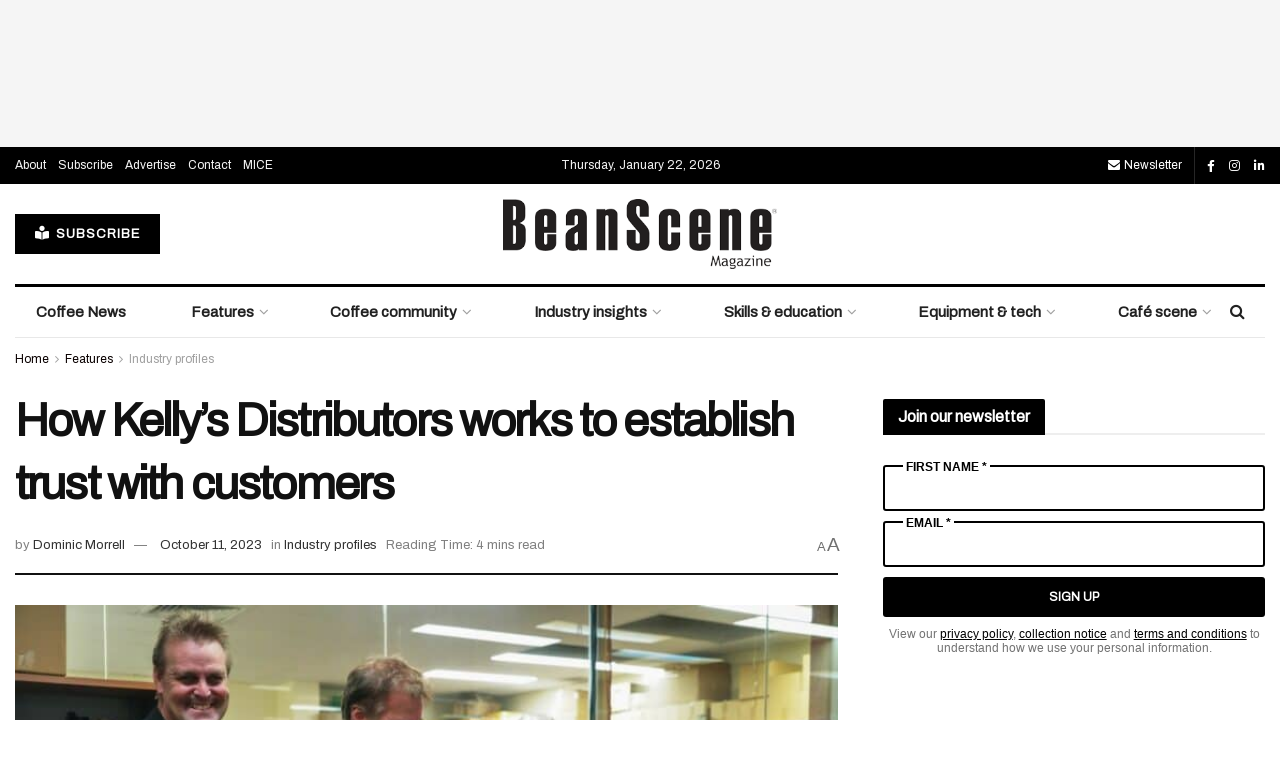

--- FILE ---
content_type: text/html; charset=UTF-8
request_url: https://www.beanscenemag.com.au/how-kellys-distributors-works-to-establish-trust-with-customers/
body_size: 40786
content:
<!doctype html>
<!--[if lt IE 7]> <html class="no-js lt-ie9 lt-ie8 lt-ie7" lang="en-US"> <![endif]-->
<!--[if IE 7]>    <html class="no-js lt-ie9 lt-ie8" lang="en-US"> <![endif]-->
<!--[if IE 8]>    <html class="no-js lt-ie9" lang="en-US"> <![endif]-->
<!--[if IE 9]>    <html class="no-js lt-ie10" lang="en-US"> <![endif]-->
<!--[if gt IE 8]><!--> <html class="no-js" lang="en-US"> <!--<![endif]-->
<head>
    <meta http-equiv="Content-Type" content="text/html; charset=UTF-8" />
    <meta name='viewport' content='width=device-width, initial-scale=1, user-scalable=yes' />
    <link rel="profile" href="http://gmpg.org/xfn/11" />
    <link rel="pingback" href="https://www.beanscenemag.com.au/xmlrpc.php" />
    <meta name='robots' content='index, follow, max-image-preview:large, max-snippet:-1, max-video-preview:-1' />
	<style>img:is([sizes="auto" i], [sizes^="auto," i]) { contain-intrinsic-size: 3000px 1500px }</style>
				<script type="text/javascript">
			  var jnews_ajax_url = '/?ajax-request=jnews'
			</script>
			<script type="text/javascript">;window.jnews=window.jnews||{},window.jnews.library=window.jnews.library||{},window.jnews.library=function(){"use strict";var e=this;e.win=window,e.doc=document,e.noop=function(){},e.globalBody=e.doc.getElementsByTagName("body")[0],e.globalBody=e.globalBody?e.globalBody:e.doc,e.win.jnewsDataStorage=e.win.jnewsDataStorage||{_storage:new WeakMap,put:function(e,t,n){this._storage.has(e)||this._storage.set(e,new Map),this._storage.get(e).set(t,n)},get:function(e,t){return this._storage.get(e).get(t)},has:function(e,t){return this._storage.has(e)&&this._storage.get(e).has(t)},remove:function(e,t){var n=this._storage.get(e).delete(t);return 0===!this._storage.get(e).size&&this._storage.delete(e),n}},e.windowWidth=function(){return e.win.innerWidth||e.docEl.clientWidth||e.globalBody.clientWidth},e.windowHeight=function(){return e.win.innerHeight||e.docEl.clientHeight||e.globalBody.clientHeight},e.requestAnimationFrame=e.win.requestAnimationFrame||e.win.webkitRequestAnimationFrame||e.win.mozRequestAnimationFrame||e.win.msRequestAnimationFrame||window.oRequestAnimationFrame||function(e){return setTimeout(e,1e3/60)},e.cancelAnimationFrame=e.win.cancelAnimationFrame||e.win.webkitCancelAnimationFrame||e.win.webkitCancelRequestAnimationFrame||e.win.mozCancelAnimationFrame||e.win.msCancelRequestAnimationFrame||e.win.oCancelRequestAnimationFrame||function(e){clearTimeout(e)},e.classListSupport="classList"in document.createElement("_"),e.hasClass=e.classListSupport?function(e,t){return e.classList.contains(t)}:function(e,t){return e.className.indexOf(t)>=0},e.addClass=e.classListSupport?function(t,n){e.hasClass(t,n)||t.classList.add(n)}:function(t,n){e.hasClass(t,n)||(t.className+=" "+n)},e.removeClass=e.classListSupport?function(t,n){e.hasClass(t,n)&&t.classList.remove(n)}:function(t,n){e.hasClass(t,n)&&(t.className=t.className.replace(n,""))},e.objKeys=function(e){var t=[];for(var n in e)Object.prototype.hasOwnProperty.call(e,n)&&t.push(n);return t},e.isObjectSame=function(e,t){var n=!0;return JSON.stringify(e)!==JSON.stringify(t)&&(n=!1),n},e.extend=function(){for(var e,t,n,o=arguments[0]||{},i=1,a=arguments.length;i<a;i++)if(null!==(e=arguments[i]))for(t in e)o!==(n=e[t])&&void 0!==n&&(o[t]=n);return o},e.dataStorage=e.win.jnewsDataStorage,e.isVisible=function(e){return 0!==e.offsetWidth&&0!==e.offsetHeight||e.getBoundingClientRect().length},e.getHeight=function(e){return e.offsetHeight||e.clientHeight||e.getBoundingClientRect().height},e.getWidth=function(e){return e.offsetWidth||e.clientWidth||e.getBoundingClientRect().width},e.supportsPassive=!1;try{var t=Object.defineProperty({},"passive",{get:function(){e.supportsPassive=!0}});"createEvent"in e.doc?e.win.addEventListener("test",null,t):"fireEvent"in e.doc&&e.win.attachEvent("test",null)}catch(e){}e.passiveOption=!!e.supportsPassive&&{passive:!0},e.setStorage=function(e,t){e="jnews-"+e;var n={expired:Math.floor(((new Date).getTime()+432e5)/1e3)};t=Object.assign(n,t);localStorage.setItem(e,JSON.stringify(t))},e.getStorage=function(e){e="jnews-"+e;var t=localStorage.getItem(e);return null!==t&&0<t.length?JSON.parse(localStorage.getItem(e)):{}},e.expiredStorage=function(){var t,n="jnews-";for(var o in localStorage)o.indexOf(n)>-1&&"undefined"!==(t=e.getStorage(o.replace(n,""))).expired&&t.expired<Math.floor((new Date).getTime()/1e3)&&localStorage.removeItem(o)},e.addEvents=function(t,n,o){for(var i in n){var a=["touchstart","touchmove"].indexOf(i)>=0&&!o&&e.passiveOption;"createEvent"in e.doc?t.addEventListener(i,n[i],a):"fireEvent"in e.doc&&t.attachEvent("on"+i,n[i])}},e.removeEvents=function(t,n){for(var o in n)"createEvent"in e.doc?t.removeEventListener(o,n[o]):"fireEvent"in e.doc&&t.detachEvent("on"+o,n[o])},e.triggerEvents=function(t,n,o){var i;o=o||{detail:null};return"createEvent"in e.doc?(!(i=e.doc.createEvent("CustomEvent")||new CustomEvent(n)).initCustomEvent||i.initCustomEvent(n,!0,!1,o),void t.dispatchEvent(i)):"fireEvent"in e.doc?((i=e.doc.createEventObject()).eventType=n,void t.fireEvent("on"+i.eventType,i)):void 0},e.getParents=function(t,n){void 0===n&&(n=e.doc);for(var o=[],i=t.parentNode,a=!1;!a;)if(i){var r=i;r.querySelectorAll(n).length?a=!0:(o.push(r),i=r.parentNode)}else o=[],a=!0;return o},e.forEach=function(e,t,n){for(var o=0,i=e.length;o<i;o++)t.call(n,e[o],o)},e.getText=function(e){return e.innerText||e.textContent},e.setText=function(e,t){var n="object"==typeof t?t.innerText||t.textContent:t;e.innerText&&(e.innerText=n),e.textContent&&(e.textContent=n)},e.httpBuildQuery=function(t){return e.objKeys(t).reduce(function t(n){var o=arguments.length>1&&void 0!==arguments[1]?arguments[1]:null;return function(i,a){var r=n[a];a=encodeURIComponent(a);var s=o?"".concat(o,"[").concat(a,"]"):a;return null==r||"function"==typeof r?(i.push("".concat(s,"=")),i):["number","boolean","string"].includes(typeof r)?(i.push("".concat(s,"=").concat(encodeURIComponent(r))),i):(i.push(e.objKeys(r).reduce(t(r,s),[]).join("&")),i)}}(t),[]).join("&")},e.get=function(t,n,o,i){return o="function"==typeof o?o:e.noop,e.ajax("GET",t,n,o,i)},e.post=function(t,n,o,i){return o="function"==typeof o?o:e.noop,e.ajax("POST",t,n,o,i)},e.ajax=function(t,n,o,i,a){var r=new XMLHttpRequest,s=n,c=e.httpBuildQuery(o);if(t=-1!=["GET","POST"].indexOf(t)?t:"GET",r.open(t,s+("GET"==t?"?"+c:""),!0),"POST"==t&&r.setRequestHeader("Content-type","application/x-www-form-urlencoded"),r.setRequestHeader("X-Requested-With","XMLHttpRequest"),r.onreadystatechange=function(){4===r.readyState&&200<=r.status&&300>r.status&&"function"==typeof i&&i.call(void 0,r.response)},void 0!==a&&!a){return{xhr:r,send:function(){r.send("POST"==t?c:null)}}}return r.send("POST"==t?c:null),{xhr:r}},e.scrollTo=function(t,n,o){function i(e,t,n){this.start=this.position(),this.change=e-this.start,this.currentTime=0,this.increment=20,this.duration=void 0===n?500:n,this.callback=t,this.finish=!1,this.animateScroll()}return Math.easeInOutQuad=function(e,t,n,o){return(e/=o/2)<1?n/2*e*e+t:-n/2*(--e*(e-2)-1)+t},i.prototype.stop=function(){this.finish=!0},i.prototype.move=function(t){e.doc.documentElement.scrollTop=t,e.globalBody.parentNode.scrollTop=t,e.globalBody.scrollTop=t},i.prototype.position=function(){return e.doc.documentElement.scrollTop||e.globalBody.parentNode.scrollTop||e.globalBody.scrollTop},i.prototype.animateScroll=function(){this.currentTime+=this.increment;var t=Math.easeInOutQuad(this.currentTime,this.start,this.change,this.duration);this.move(t),this.currentTime<this.duration&&!this.finish?e.requestAnimationFrame.call(e.win,this.animateScroll.bind(this)):this.callback&&"function"==typeof this.callback&&this.callback()},new i(t,n,o)},e.unwrap=function(t){var n,o=t;e.forEach(t,(function(e,t){n?n+=e:n=e})),o.replaceWith(n)},e.performance={start:function(e){performance.mark(e+"Start")},stop:function(e){performance.mark(e+"End"),performance.measure(e,e+"Start",e+"End")}},e.fps=function(){var t=0,n=0,o=0;!function(){var i=t=0,a=0,r=0,s=document.getElementById("fpsTable"),c=function(t){void 0===document.getElementsByTagName("body")[0]?e.requestAnimationFrame.call(e.win,(function(){c(t)})):document.getElementsByTagName("body")[0].appendChild(t)};null===s&&((s=document.createElement("div")).style.position="fixed",s.style.top="120px",s.style.left="10px",s.style.width="100px",s.style.height="20px",s.style.border="1px solid black",s.style.fontSize="11px",s.style.zIndex="100000",s.style.backgroundColor="white",s.id="fpsTable",c(s));var l=function(){o++,n=Date.now(),(a=(o/(r=(n-t)/1e3)).toPrecision(2))!=i&&(i=a,s.innerHTML=i+"fps"),1<r&&(t=n,o=0),e.requestAnimationFrame.call(e.win,l)};l()}()},e.instr=function(e,t){for(var n=0;n<t.length;n++)if(-1!==e.toLowerCase().indexOf(t[n].toLowerCase()))return!0},e.winLoad=function(t,n){function o(o){if("complete"===e.doc.readyState||"interactive"===e.doc.readyState)return!o||n?setTimeout(t,n||1):t(o),1}o()||e.addEvents(e.win,{load:o})},e.docReady=function(t,n){function o(o){if("complete"===e.doc.readyState||"interactive"===e.doc.readyState)return!o||n?setTimeout(t,n||1):t(o),1}o()||e.addEvents(e.doc,{DOMContentLoaded:o})},e.fireOnce=function(){e.docReady((function(){e.assets=e.assets||[],e.assets.length&&(e.boot(),e.load_assets())}),50)},e.boot=function(){e.length&&e.doc.querySelectorAll("style[media]").forEach((function(e){"not all"==e.getAttribute("media")&&e.removeAttribute("media")}))},e.create_js=function(t,n){var o=e.doc.createElement("script");switch(o.setAttribute("src",t),n){case"defer":o.setAttribute("defer",!0);break;case"async":o.setAttribute("async",!0);break;case"deferasync":o.setAttribute("defer",!0),o.setAttribute("async",!0)}e.globalBody.appendChild(o)},e.load_assets=function(){"object"==typeof e.assets&&e.forEach(e.assets.slice(0),(function(t,n){var o="";t.defer&&(o+="defer"),t.async&&(o+="async"),e.create_js(t.url,o);var i=e.assets.indexOf(t);i>-1&&e.assets.splice(i,1)})),e.assets=jnewsoption.au_scripts=window.jnewsads=[]},e.setCookie=function(e,t,n){var o="";if(n){var i=new Date;i.setTime(i.getTime()+24*n*60*60*1e3),o="; expires="+i.toUTCString()}document.cookie=e+"="+(t||"")+o+"; path=/"},e.getCookie=function(e){for(var t=e+"=",n=document.cookie.split(";"),o=0;o<n.length;o++){for(var i=n[o];" "==i.charAt(0);)i=i.substring(1,i.length);if(0==i.indexOf(t))return i.substring(t.length,i.length)}return null},e.eraseCookie=function(e){document.cookie=e+"=; Path=/; Expires=Thu, 01 Jan 1970 00:00:01 GMT;"},e.docReady((function(){e.globalBody=e.globalBody==e.doc?e.doc.getElementsByTagName("body")[0]:e.globalBody,e.globalBody=e.globalBody?e.globalBody:e.doc})),e.winLoad((function(){e.winLoad((function(){var t=!1;if(void 0!==window.jnewsadmin)if(void 0!==window.file_version_checker){var n=e.objKeys(window.file_version_checker);n.length?n.forEach((function(e){t||"10.0.4"===window.file_version_checker[e]||(t=!0)})):t=!0}else t=!0;t&&(window.jnewsHelper.getMessage(),window.jnewsHelper.getNotice())}),2500)}))},window.jnews.library=new window.jnews.library;</script>
	<!-- This site is optimized with the Yoast SEO plugin v26.7 - https://yoast.com/wordpress/plugins/seo/ -->
	<title>How Kelly&#039;s Distributors works to establish trust with customers - BeanScene</title>
<link data-rocket-preload as="style" href="https://fonts.googleapis.com/css?family=Archivo%3Areguler&#038;display=swap" rel="preload">
<link href="https://fonts.googleapis.com/css?family=Archivo%3Areguler&#038;display=swap" media="print" onload="this.media=&#039;all&#039;" rel="stylesheet">
<noscript data-wpr-hosted-gf-parameters=""><link rel="stylesheet" href="https://fonts.googleapis.com/css?family=Archivo%3Areguler&#038;display=swap"></noscript>
	<meta name="description" content="Kelly’s Distributors discusses its wide range of café products, and how the company works to establish trust and connection." />
	<link rel="canonical" href="https://www.beanscenemag.com.au/how-kellys-distributors-works-to-establish-trust-with-customers/" />
	<meta property="og:locale" content="en_US" />
	<meta property="og:type" content="article" />
	<meta property="og:title" content="How Kelly&#039;s Distributors works to establish trust with customers - BeanScene" />
	<meta property="og:description" content="Kelly’s Distributors discusses its wide range of café products, and how the company works to establish trust and connection." />
	<meta property="og:url" content="https://www.beanscenemag.com.au/how-kellys-distributors-works-to-establish-trust-with-customers/" />
	<meta property="og:site_name" content="BeanScene" />
	<meta property="article:published_time" content="2023-10-11T05:03:44+00:00" />
	<meta property="og:image" content="https://www.beanscenemag.com.au/wp-content/uploads/2023/10/NEW-Kellys.jpg" />
	<meta property="og:image:width" content="1920" />
	<meta property="og:image:height" content="1280" />
	<meta property="og:image:type" content="image/jpeg" />
	<meta name="author" content="Dominic Morrell" />
	<meta name="twitter:card" content="summary_large_image" />
	<meta name="twitter:label1" content="Written by" />
	<meta name="twitter:data1" content="Dominic Morrell" />
	<meta name="twitter:label2" content="Est. reading time" />
	<meta name="twitter:data2" content="4 minutes" />
	<script type="application/ld+json" class="yoast-schema-graph">{"@context":"https://schema.org","@graph":[{"@type":"Article","@id":"https://www.beanscenemag.com.au/how-kellys-distributors-works-to-establish-trust-with-customers/#article","isPartOf":{"@id":"https://www.beanscenemag.com.au/how-kellys-distributors-works-to-establish-trust-with-customers/"},"author":{"name":"Dominic Morrell","@id":"https://www.beanscenemag.com.au/#/schema/person/d7923995f4f8c2491f71df04890f51c2"},"headline":"How Kelly&#8217;s Distributors works to establish trust with customers","datePublished":"2023-10-11T05:03:44+00:00","mainEntityOfPage":{"@id":"https://www.beanscenemag.com.au/how-kellys-distributors-works-to-establish-trust-with-customers/"},"wordCount":785,"image":{"@id":"https://www.beanscenemag.com.au/how-kellys-distributors-works-to-establish-trust-with-customers/#primaryimage"},"thumbnailUrl":"https://www.beanscenemag.com.au/wp-content/uploads/2023/10/NEW-Kellys.jpg","keywords":["Coffee","customer service","distributors","food delivery","kelly's distributors"],"articleSection":["Industry profiles"],"inLanguage":"en-US"},{"@type":"WebPage","@id":"https://www.beanscenemag.com.au/how-kellys-distributors-works-to-establish-trust-with-customers/","url":"https://www.beanscenemag.com.au/how-kellys-distributors-works-to-establish-trust-with-customers/","name":"How Kelly's Distributors works to establish trust with customers - BeanScene","isPartOf":{"@id":"https://www.beanscenemag.com.au/#website"},"primaryImageOfPage":{"@id":"https://www.beanscenemag.com.au/how-kellys-distributors-works-to-establish-trust-with-customers/#primaryimage"},"image":{"@id":"https://www.beanscenemag.com.au/how-kellys-distributors-works-to-establish-trust-with-customers/#primaryimage"},"thumbnailUrl":"https://www.beanscenemag.com.au/wp-content/uploads/2023/10/NEW-Kellys.jpg","datePublished":"2023-10-11T05:03:44+00:00","author":{"@id":"https://www.beanscenemag.com.au/#/schema/person/d7923995f4f8c2491f71df04890f51c2"},"description":"Kelly’s Distributors discusses its wide range of café products, and how the company works to establish trust and connection.","breadcrumb":{"@id":"https://www.beanscenemag.com.au/how-kellys-distributors-works-to-establish-trust-with-customers/#breadcrumb"},"inLanguage":"en-US","potentialAction":[{"@type":"ReadAction","target":["https://www.beanscenemag.com.au/how-kellys-distributors-works-to-establish-trust-with-customers/"]}]},{"@type":"ImageObject","inLanguage":"en-US","@id":"https://www.beanscenemag.com.au/how-kellys-distributors-works-to-establish-trust-with-customers/#primaryimage","url":"https://www.beanscenemag.com.au/wp-content/uploads/2023/10/NEW-Kellys.jpg","contentUrl":"https://www.beanscenemag.com.au/wp-content/uploads/2023/10/NEW-Kellys.jpg","width":1920,"height":1280,"caption":"Kelly's Distributors"},{"@type":"BreadcrumbList","@id":"https://www.beanscenemag.com.au/how-kellys-distributors-works-to-establish-trust-with-customers/#breadcrumb","itemListElement":[{"@type":"ListItem","position":1,"name":"Home","item":"https://www.beanscenemag.com.au/"},{"@type":"ListItem","position":2,"name":"How Kelly&#8217;s Distributors works to establish trust with customers"}]},{"@type":"WebSite","@id":"https://www.beanscenemag.com.au/#website","url":"https://www.beanscenemag.com.au/","name":"BeanScene","description":"Magazine","potentialAction":[{"@type":"SearchAction","target":{"@type":"EntryPoint","urlTemplate":"https://www.beanscenemag.com.au/?s={search_term_string}"},"query-input":{"@type":"PropertyValueSpecification","valueRequired":true,"valueName":"search_term_string"}}],"inLanguage":"en-US"},{"@type":"Person","@id":"https://www.beanscenemag.com.au/#/schema/person/d7923995f4f8c2491f71df04890f51c2","name":"Dominic Morrell","image":{"@type":"ImageObject","inLanguage":"en-US","@id":"https://www.beanscenemag.com.au/#/schema/person/image/","url":"https://secure.gravatar.com/avatar/e26412b4376b6425abfec2d46d2fdfd88c9eeeb79bcea5f6c423c067215337ab?s=96&d=mm&r=g","contentUrl":"https://secure.gravatar.com/avatar/e26412b4376b6425abfec2d46d2fdfd88c9eeeb79bcea5f6c423c067215337ab?s=96&d=mm&r=g","caption":"Dominic Morrell"},"url":"https://www.beanscenemag.com.au/author/dominic-morrell/"}]}</script>
	<!-- / Yoast SEO plugin. -->


<link rel='dns-prefetch' href='//www.beanscenemag.com.au' />
<link rel='dns-prefetch' href='//www.googletagmanager.com' />
<link rel='dns-prefetch' href='//cdn.pcmcloud.com' />
<link rel='dns-prefetch' href='//securepubads.g.doubleclick.net' />
<link rel='dns-prefetch' href='//use.fontawesome.com' />
<link rel='dns-prefetch' href='//fonts.googleapis.com' />
<link rel='preconnect' href='https://fonts.gstatic.com' />
<link rel="alternate" type="application/rss+xml" title="BeanScene &raquo; Feed" href="https://www.beanscenemag.com.au/feed/" />
<link rel="alternate" type="application/rss+xml" title="BeanScene &raquo; Comments Feed" href="https://www.beanscenemag.com.au/comments/feed/" />
<script type="text/javascript">
/* <![CDATA[ */
window._wpemojiSettings = {"baseUrl":"https:\/\/s.w.org\/images\/core\/emoji\/16.0.1\/72x72\/","ext":".png","svgUrl":"https:\/\/s.w.org\/images\/core\/emoji\/16.0.1\/svg\/","svgExt":".svg","source":{"concatemoji":"https:\/\/www.beanscenemag.com.au\/wp-includes\/js\/wp-emoji-release.min.js?ver=3ce375bd6d91cb09db3b926d11744ecb"}};
/*! This file is auto-generated */
!function(s,n){var o,i,e;function c(e){try{var t={supportTests:e,timestamp:(new Date).valueOf()};sessionStorage.setItem(o,JSON.stringify(t))}catch(e){}}function p(e,t,n){e.clearRect(0,0,e.canvas.width,e.canvas.height),e.fillText(t,0,0);var t=new Uint32Array(e.getImageData(0,0,e.canvas.width,e.canvas.height).data),a=(e.clearRect(0,0,e.canvas.width,e.canvas.height),e.fillText(n,0,0),new Uint32Array(e.getImageData(0,0,e.canvas.width,e.canvas.height).data));return t.every(function(e,t){return e===a[t]})}function u(e,t){e.clearRect(0,0,e.canvas.width,e.canvas.height),e.fillText(t,0,0);for(var n=e.getImageData(16,16,1,1),a=0;a<n.data.length;a++)if(0!==n.data[a])return!1;return!0}function f(e,t,n,a){switch(t){case"flag":return n(e,"\ud83c\udff3\ufe0f\u200d\u26a7\ufe0f","\ud83c\udff3\ufe0f\u200b\u26a7\ufe0f")?!1:!n(e,"\ud83c\udde8\ud83c\uddf6","\ud83c\udde8\u200b\ud83c\uddf6")&&!n(e,"\ud83c\udff4\udb40\udc67\udb40\udc62\udb40\udc65\udb40\udc6e\udb40\udc67\udb40\udc7f","\ud83c\udff4\u200b\udb40\udc67\u200b\udb40\udc62\u200b\udb40\udc65\u200b\udb40\udc6e\u200b\udb40\udc67\u200b\udb40\udc7f");case"emoji":return!a(e,"\ud83e\udedf")}return!1}function g(e,t,n,a){var r="undefined"!=typeof WorkerGlobalScope&&self instanceof WorkerGlobalScope?new OffscreenCanvas(300,150):s.createElement("canvas"),o=r.getContext("2d",{willReadFrequently:!0}),i=(o.textBaseline="top",o.font="600 32px Arial",{});return e.forEach(function(e){i[e]=t(o,e,n,a)}),i}function t(e){var t=s.createElement("script");t.src=e,t.defer=!0,s.head.appendChild(t)}"undefined"!=typeof Promise&&(o="wpEmojiSettingsSupports",i=["flag","emoji"],n.supports={everything:!0,everythingExceptFlag:!0},e=new Promise(function(e){s.addEventListener("DOMContentLoaded",e,{once:!0})}),new Promise(function(t){var n=function(){try{var e=JSON.parse(sessionStorage.getItem(o));if("object"==typeof e&&"number"==typeof e.timestamp&&(new Date).valueOf()<e.timestamp+604800&&"object"==typeof e.supportTests)return e.supportTests}catch(e){}return null}();if(!n){if("undefined"!=typeof Worker&&"undefined"!=typeof OffscreenCanvas&&"undefined"!=typeof URL&&URL.createObjectURL&&"undefined"!=typeof Blob)try{var e="postMessage("+g.toString()+"("+[JSON.stringify(i),f.toString(),p.toString(),u.toString()].join(",")+"));",a=new Blob([e],{type:"text/javascript"}),r=new Worker(URL.createObjectURL(a),{name:"wpTestEmojiSupports"});return void(r.onmessage=function(e){c(n=e.data),r.terminate(),t(n)})}catch(e){}c(n=g(i,f,p,u))}t(n)}).then(function(e){for(var t in e)n.supports[t]=e[t],n.supports.everything=n.supports.everything&&n.supports[t],"flag"!==t&&(n.supports.everythingExceptFlag=n.supports.everythingExceptFlag&&n.supports[t]);n.supports.everythingExceptFlag=n.supports.everythingExceptFlag&&!n.supports.flag,n.DOMReady=!1,n.readyCallback=function(){n.DOMReady=!0}}).then(function(){return e}).then(function(){var e;n.supports.everything||(n.readyCallback(),(e=n.source||{}).concatemoji?t(e.concatemoji):e.wpemoji&&e.twemoji&&(t(e.twemoji),t(e.wpemoji)))}))}((window,document),window._wpemojiSettings);
/* ]]> */
</script>
<style id='wp-emoji-styles-inline-css' type='text/css'>

	img.wp-smiley, img.emoji {
		display: inline !important;
		border: none !important;
		box-shadow: none !important;
		height: 1em !important;
		width: 1em !important;
		margin: 0 0.07em !important;
		vertical-align: -0.1em !important;
		background: none !important;
		padding: 0 !important;
	}
</style>
<link rel='stylesheet' id='wp-block-library-css' href='https://www.beanscenemag.com.au/wp-includes/css/dist/block-library/style.min.css?ver=3ce375bd6d91cb09db3b926d11744ecb' type='text/css' media='all' />
<style id='classic-theme-styles-inline-css' type='text/css'>
/*! This file is auto-generated */
.wp-block-button__link{color:#fff;background-color:#32373c;border-radius:9999px;box-shadow:none;text-decoration:none;padding:calc(.667em + 2px) calc(1.333em + 2px);font-size:1.125em}.wp-block-file__button{background:#32373c;color:#fff;text-decoration:none}
</style>
<style id='font-awesome-svg-styles-default-inline-css' type='text/css'>
.svg-inline--fa {
  display: inline-block;
  height: 1em;
  overflow: visible;
  vertical-align: -.125em;
}
</style>
<link data-minify="1" rel='stylesheet' id='font-awesome-svg-styles-css' href='https://www.beanscenemag.com.au/wp-content/cache/min/1/wp-content/uploads/font-awesome/v6.4.2/css/svg-with-js.css?ver=1768951134' type='text/css' media='all' />
<style id='font-awesome-svg-styles-inline-css' type='text/css'>
   .wp-block-font-awesome-icon svg::before,
   .wp-rich-text-font-awesome-icon svg::before {content: unset;}
</style>
<style id='global-styles-inline-css' type='text/css'>
:root{--wp--preset--aspect-ratio--square: 1;--wp--preset--aspect-ratio--4-3: 4/3;--wp--preset--aspect-ratio--3-4: 3/4;--wp--preset--aspect-ratio--3-2: 3/2;--wp--preset--aspect-ratio--2-3: 2/3;--wp--preset--aspect-ratio--16-9: 16/9;--wp--preset--aspect-ratio--9-16: 9/16;--wp--preset--color--black: #000000;--wp--preset--color--cyan-bluish-gray: #abb8c3;--wp--preset--color--white: #ffffff;--wp--preset--color--pale-pink: #f78da7;--wp--preset--color--vivid-red: #cf2e2e;--wp--preset--color--luminous-vivid-orange: #ff6900;--wp--preset--color--luminous-vivid-amber: #fcb900;--wp--preset--color--light-green-cyan: #7bdcb5;--wp--preset--color--vivid-green-cyan: #00d084;--wp--preset--color--pale-cyan-blue: #8ed1fc;--wp--preset--color--vivid-cyan-blue: #0693e3;--wp--preset--color--vivid-purple: #9b51e0;--wp--preset--gradient--vivid-cyan-blue-to-vivid-purple: linear-gradient(135deg,rgba(6,147,227,1) 0%,rgb(155,81,224) 100%);--wp--preset--gradient--light-green-cyan-to-vivid-green-cyan: linear-gradient(135deg,rgb(122,220,180) 0%,rgb(0,208,130) 100%);--wp--preset--gradient--luminous-vivid-amber-to-luminous-vivid-orange: linear-gradient(135deg,rgba(252,185,0,1) 0%,rgba(255,105,0,1) 100%);--wp--preset--gradient--luminous-vivid-orange-to-vivid-red: linear-gradient(135deg,rgba(255,105,0,1) 0%,rgb(207,46,46) 100%);--wp--preset--gradient--very-light-gray-to-cyan-bluish-gray: linear-gradient(135deg,rgb(238,238,238) 0%,rgb(169,184,195) 100%);--wp--preset--gradient--cool-to-warm-spectrum: linear-gradient(135deg,rgb(74,234,220) 0%,rgb(151,120,209) 20%,rgb(207,42,186) 40%,rgb(238,44,130) 60%,rgb(251,105,98) 80%,rgb(254,248,76) 100%);--wp--preset--gradient--blush-light-purple: linear-gradient(135deg,rgb(255,206,236) 0%,rgb(152,150,240) 100%);--wp--preset--gradient--blush-bordeaux: linear-gradient(135deg,rgb(254,205,165) 0%,rgb(254,45,45) 50%,rgb(107,0,62) 100%);--wp--preset--gradient--luminous-dusk: linear-gradient(135deg,rgb(255,203,112) 0%,rgb(199,81,192) 50%,rgb(65,88,208) 100%);--wp--preset--gradient--pale-ocean: linear-gradient(135deg,rgb(255,245,203) 0%,rgb(182,227,212) 50%,rgb(51,167,181) 100%);--wp--preset--gradient--electric-grass: linear-gradient(135deg,rgb(202,248,128) 0%,rgb(113,206,126) 100%);--wp--preset--gradient--midnight: linear-gradient(135deg,rgb(2,3,129) 0%,rgb(40,116,252) 100%);--wp--preset--font-size--small: 13px;--wp--preset--font-size--medium: 20px;--wp--preset--font-size--large: 36px;--wp--preset--font-size--x-large: 42px;--wp--preset--spacing--20: 0.44rem;--wp--preset--spacing--30: 0.67rem;--wp--preset--spacing--40: 1rem;--wp--preset--spacing--50: 1.5rem;--wp--preset--spacing--60: 2.25rem;--wp--preset--spacing--70: 3.38rem;--wp--preset--spacing--80: 5.06rem;--wp--preset--shadow--natural: 6px 6px 9px rgba(0, 0, 0, 0.2);--wp--preset--shadow--deep: 12px 12px 50px rgba(0, 0, 0, 0.4);--wp--preset--shadow--sharp: 6px 6px 0px rgba(0, 0, 0, 0.2);--wp--preset--shadow--outlined: 6px 6px 0px -3px rgba(255, 255, 255, 1), 6px 6px rgba(0, 0, 0, 1);--wp--preset--shadow--crisp: 6px 6px 0px rgba(0, 0, 0, 1);}:where(.is-layout-flex){gap: 0.5em;}:where(.is-layout-grid){gap: 0.5em;}body .is-layout-flex{display: flex;}.is-layout-flex{flex-wrap: wrap;align-items: center;}.is-layout-flex > :is(*, div){margin: 0;}body .is-layout-grid{display: grid;}.is-layout-grid > :is(*, div){margin: 0;}:where(.wp-block-columns.is-layout-flex){gap: 2em;}:where(.wp-block-columns.is-layout-grid){gap: 2em;}:where(.wp-block-post-template.is-layout-flex){gap: 1.25em;}:where(.wp-block-post-template.is-layout-grid){gap: 1.25em;}.has-black-color{color: var(--wp--preset--color--black) !important;}.has-cyan-bluish-gray-color{color: var(--wp--preset--color--cyan-bluish-gray) !important;}.has-white-color{color: var(--wp--preset--color--white) !important;}.has-pale-pink-color{color: var(--wp--preset--color--pale-pink) !important;}.has-vivid-red-color{color: var(--wp--preset--color--vivid-red) !important;}.has-luminous-vivid-orange-color{color: var(--wp--preset--color--luminous-vivid-orange) !important;}.has-luminous-vivid-amber-color{color: var(--wp--preset--color--luminous-vivid-amber) !important;}.has-light-green-cyan-color{color: var(--wp--preset--color--light-green-cyan) !important;}.has-vivid-green-cyan-color{color: var(--wp--preset--color--vivid-green-cyan) !important;}.has-pale-cyan-blue-color{color: var(--wp--preset--color--pale-cyan-blue) !important;}.has-vivid-cyan-blue-color{color: var(--wp--preset--color--vivid-cyan-blue) !important;}.has-vivid-purple-color{color: var(--wp--preset--color--vivid-purple) !important;}.has-black-background-color{background-color: var(--wp--preset--color--black) !important;}.has-cyan-bluish-gray-background-color{background-color: var(--wp--preset--color--cyan-bluish-gray) !important;}.has-white-background-color{background-color: var(--wp--preset--color--white) !important;}.has-pale-pink-background-color{background-color: var(--wp--preset--color--pale-pink) !important;}.has-vivid-red-background-color{background-color: var(--wp--preset--color--vivid-red) !important;}.has-luminous-vivid-orange-background-color{background-color: var(--wp--preset--color--luminous-vivid-orange) !important;}.has-luminous-vivid-amber-background-color{background-color: var(--wp--preset--color--luminous-vivid-amber) !important;}.has-light-green-cyan-background-color{background-color: var(--wp--preset--color--light-green-cyan) !important;}.has-vivid-green-cyan-background-color{background-color: var(--wp--preset--color--vivid-green-cyan) !important;}.has-pale-cyan-blue-background-color{background-color: var(--wp--preset--color--pale-cyan-blue) !important;}.has-vivid-cyan-blue-background-color{background-color: var(--wp--preset--color--vivid-cyan-blue) !important;}.has-vivid-purple-background-color{background-color: var(--wp--preset--color--vivid-purple) !important;}.has-black-border-color{border-color: var(--wp--preset--color--black) !important;}.has-cyan-bluish-gray-border-color{border-color: var(--wp--preset--color--cyan-bluish-gray) !important;}.has-white-border-color{border-color: var(--wp--preset--color--white) !important;}.has-pale-pink-border-color{border-color: var(--wp--preset--color--pale-pink) !important;}.has-vivid-red-border-color{border-color: var(--wp--preset--color--vivid-red) !important;}.has-luminous-vivid-orange-border-color{border-color: var(--wp--preset--color--luminous-vivid-orange) !important;}.has-luminous-vivid-amber-border-color{border-color: var(--wp--preset--color--luminous-vivid-amber) !important;}.has-light-green-cyan-border-color{border-color: var(--wp--preset--color--light-green-cyan) !important;}.has-vivid-green-cyan-border-color{border-color: var(--wp--preset--color--vivid-green-cyan) !important;}.has-pale-cyan-blue-border-color{border-color: var(--wp--preset--color--pale-cyan-blue) !important;}.has-vivid-cyan-blue-border-color{border-color: var(--wp--preset--color--vivid-cyan-blue) !important;}.has-vivid-purple-border-color{border-color: var(--wp--preset--color--vivid-purple) !important;}.has-vivid-cyan-blue-to-vivid-purple-gradient-background{background: var(--wp--preset--gradient--vivid-cyan-blue-to-vivid-purple) !important;}.has-light-green-cyan-to-vivid-green-cyan-gradient-background{background: var(--wp--preset--gradient--light-green-cyan-to-vivid-green-cyan) !important;}.has-luminous-vivid-amber-to-luminous-vivid-orange-gradient-background{background: var(--wp--preset--gradient--luminous-vivid-amber-to-luminous-vivid-orange) !important;}.has-luminous-vivid-orange-to-vivid-red-gradient-background{background: var(--wp--preset--gradient--luminous-vivid-orange-to-vivid-red) !important;}.has-very-light-gray-to-cyan-bluish-gray-gradient-background{background: var(--wp--preset--gradient--very-light-gray-to-cyan-bluish-gray) !important;}.has-cool-to-warm-spectrum-gradient-background{background: var(--wp--preset--gradient--cool-to-warm-spectrum) !important;}.has-blush-light-purple-gradient-background{background: var(--wp--preset--gradient--blush-light-purple) !important;}.has-blush-bordeaux-gradient-background{background: var(--wp--preset--gradient--blush-bordeaux) !important;}.has-luminous-dusk-gradient-background{background: var(--wp--preset--gradient--luminous-dusk) !important;}.has-pale-ocean-gradient-background{background: var(--wp--preset--gradient--pale-ocean) !important;}.has-electric-grass-gradient-background{background: var(--wp--preset--gradient--electric-grass) !important;}.has-midnight-gradient-background{background: var(--wp--preset--gradient--midnight) !important;}.has-small-font-size{font-size: var(--wp--preset--font-size--small) !important;}.has-medium-font-size{font-size: var(--wp--preset--font-size--medium) !important;}.has-large-font-size{font-size: var(--wp--preset--font-size--large) !important;}.has-x-large-font-size{font-size: var(--wp--preset--font-size--x-large) !important;}
:where(.wp-block-post-template.is-layout-flex){gap: 1.25em;}:where(.wp-block-post-template.is-layout-grid){gap: 1.25em;}
:where(.wp-block-columns.is-layout-flex){gap: 2em;}:where(.wp-block-columns.is-layout-grid){gap: 2em;}
:root :where(.wp-block-pullquote){font-size: 1.5em;line-height: 1.6;}
</style>
<link data-minify="1" rel='stylesheet' id='fvp-frontend-css' href='https://www.beanscenemag.com.au/wp-content/cache/min/1/wp-content/plugins/featured-video-plus/styles/frontend.css?ver=1768951134' type='text/css' media='all' />
<link data-minify="1" rel='stylesheet' id='pcm-ads-style-css' href='https://www.beanscenemag.com.au/wp-content/cache/min/1/wp-content/plugins/wordpress-pcm-utilities/assets/css/style.css?ver=1768951134' type='text/css' media='all' />
<link rel='stylesheet' id='jnews-parent-style-css' href='https://www.beanscenemag.com.au/wp-content/themes/jnews/style.css?ver=3ce375bd6d91cb09db3b926d11744ecb' type='text/css' media='all' />
<style id='jnews-parent-style-inline-css' type='text/css'>
:root {
        --logo: url(https://www.beanscenemag.com.au/wp-content/uploads/2017/11/BeanScene-LogoSM_RGB.png);
    }
</style>
<link data-minify="1" rel='stylesheet' id='js_composer_front-css' href='https://www.beanscenemag.com.au/wp-content/cache/min/1/wp-content/plugins/js_composer/assets/css/js_composer.min.css?ver=1768951134' type='text/css' media='all' />
<link rel='stylesheet' id='font-awesome-official-css' href='https://use.fontawesome.com/releases/v6.4.2/css/all.css' type='text/css' media='all' integrity="sha384-blOohCVdhjmtROpu8+CfTnUWham9nkX7P7OZQMst+RUnhtoY/9qemFAkIKOYxDI3" crossorigin="anonymous" />

<link data-minify="1" rel='stylesheet' id='jnews-frontend-css' href='https://www.beanscenemag.com.au/wp-content/cache/min/1/wp-content/themes/jnews/assets/dist/frontend.min.css?ver=1768951134' type='text/css' media='all' />
<link data-minify="1" rel='stylesheet' id='jnews-js-composer-css' href='https://www.beanscenemag.com.au/wp-content/cache/min/1/wp-content/themes/jnews/assets/css/js-composer-frontend.css?ver=1768951134' type='text/css' media='all' />
<link data-minify="1" rel='stylesheet' id='jnews-style-css' href='https://www.beanscenemag.com.au/wp-content/cache/min/1/wp-content/themes/jnews-child/style.css?ver=1768951134' type='text/css' media='all' />
<link data-minify="1" rel='stylesheet' id='jnews-darkmode-css' href='https://www.beanscenemag.com.au/wp-content/cache/min/1/wp-content/themes/jnews/assets/css/darkmode.css?ver=1768951134' type='text/css' media='all' />
<link data-minify="1" rel='stylesheet' id='jnews-scheme-css' href='https://www.beanscenemag.com.au/wp-content/cache/min/1/wp-content/uploads/jnews/scheme.css?ver=1768951134' type='text/css' media='all' />
<style id='rocket-lazyload-inline-css' type='text/css'>
.rll-youtube-player{position:relative;padding-bottom:56.23%;height:0;overflow:hidden;max-width:100%;}.rll-youtube-player:focus-within{outline: 2px solid currentColor;outline-offset: 5px;}.rll-youtube-player iframe{position:absolute;top:0;left:0;width:100%;height:100%;z-index:100;background:0 0}.rll-youtube-player img{bottom:0;display:block;left:0;margin:auto;max-width:100%;width:100%;position:absolute;right:0;top:0;border:none;height:auto;-webkit-transition:.4s all;-moz-transition:.4s all;transition:.4s all}.rll-youtube-player img:hover{-webkit-filter:brightness(75%)}.rll-youtube-player .play{height:100%;width:100%;left:0;top:0;position:absolute;background:url(https://www.beanscenemag.com.au/wp-content/plugins/wp-rocket/assets/img/youtube.png) no-repeat center;background-color: transparent !important;cursor:pointer;border:none;}.wp-embed-responsive .wp-has-aspect-ratio .rll-youtube-player{position:absolute;padding-bottom:0;width:100%;height:100%;top:0;bottom:0;left:0;right:0}
</style>
<link rel='stylesheet' id='font-awesome-official-v4shim-css' href='https://use.fontawesome.com/releases/v6.4.2/css/v4-shims.css' type='text/css' media='all' integrity="sha384-IqMDcR2qh8kGcGdRrxwop5R2GiUY5h8aDR/LhYxPYiXh3sAAGGDkFvFqWgFvTsTd" crossorigin="anonymous" />
<link data-minify="1" rel='stylesheet' id='jnews-select-share-css' href='https://www.beanscenemag.com.au/wp-content/cache/min/1/wp-content/plugins/jnews-social-share/assets/css/plugin.css?ver=1768951147' type='text/css' media='all' />
<script type="text/javascript" src="https://www.beanscenemag.com.au/wp-includes/js/jquery/jquery.min.js?ver=3.7.1" id="jquery-core-js"></script>
<script type="text/javascript" src="https://www.beanscenemag.com.au/wp-includes/js/jquery/jquery-migrate.min.js?ver=3.4.1" id="jquery-migrate-js"></script>
<script type="text/javascript" src="https://www.beanscenemag.com.au/wp-content/plugins/featured-video-plus/js/jquery.fitvids.min.js?ver=master-2015-08" id="jquery.fitvids-js"></script>
<script type="text/javascript" id="fvp-frontend-js-extra">
/* <![CDATA[ */
var fvpdata = {"ajaxurl":"https:\/\/www.beanscenemag.com.au\/wp-admin\/admin-ajax.php","nonce":"5cd62ac682","fitvids":"1","dynamic":"","overlay":"","opacity":"0.75","color":"b","width":"640"};
/* ]]> */
</script>
<script type="text/javascript" src="https://www.beanscenemag.com.au/wp-content/plugins/featured-video-plus/js/frontend.min.js?ver=2.3.3" id="fvp-frontend-js" data-rocket-defer defer></script>
<script type="text/javascript" id="wpgmza_data-js-extra">
/* <![CDATA[ */
var wpgmza_google_api_status = {"message":"Enqueued","code":"ENQUEUED"};
/* ]]> */
</script>
<script data-minify="1" type="text/javascript" src="https://www.beanscenemag.com.au/wp-content/cache/min/1/wp-content/plugins/wp-google-maps/wpgmza_data.js?ver=1765931449" id="wpgmza_data-js" data-rocket-defer defer></script>
<script></script>
<style>
            :root {
                --bitz-accent-color: ;
            }
        </style><script>
            jQuery(document).ready(function(){
                jQuery('p:empty').remove();
                setTimeout(function() {
                    jQuery('p:empty').remove();
                },500);
            });
        </script>
        <script>
            window.dataLayer = window.dataLayer || [];
            window.googletag = window.googletag || {cmd: []};
        </script><script>
                function gtag(){dataLayer.push(arguments);}
                gtag('js', new Date());
                gtag('config', 'G-X27104LWXS');
            </script>
<script type='text/javascript'>
                piAId = '1098153';
                piCId = '48581';
                piHostname = 'pi.pardot.com';

                (function() {
                    function async_load(){
                        var s = document.createElement('script'); s.type = 'text/javascript';
                        s.src = ('https:' == document.location.protocol ? 'https://pi' : 'http://cdn') + '.pardot.com/pd.js';
                        var c = document.getElementsByTagName('script')[0]; c.parentNode.insertBefore(s, c);
                    }
                    if(window.attachEvent) { window.attachEvent('onload', async_load); }
                    else { window.addEventListener('load', async_load, false); }
                })();
            </script><script>(function(d,u,ac){var s=d.createElement('script');s.type='text/javascript';s.src='https://a.omappapi.com/app/js/api.min.js';s.async=true;s.dataset.user=u;s.dataset.account=ac;d.getElementsByTagName('head')[0].appendChild(s);})(document,37733,43370);</script><script>dataLayer.push({ 'gtm.start': new Date().getTime(), event: 'gtm.js' });</script><meta name="generator" content="Powered by WPBakery Page Builder - drag and drop page builder for WordPress."/>
<script type='application/ld+json'>{"@context":"http:\/\/schema.org","@type":"Organization","@id":"https:\/\/www.beanscenemag.com.au\/#organization","url":"https:\/\/www.beanscenemag.com.au\/","name":"","logo":{"@type":"ImageObject","url":""},"sameAs":["https:\/\/www.facebook.com\/BeanSceneCoffeeMag","http:\/\/www.instagram.com\/beanscenemag\/","https:\/\/www.linkedin.com\/showcase\/beanscenemag\/"]}</script>
<script type='application/ld+json'>{"@context":"http:\/\/schema.org","@type":"WebSite","@id":"https:\/\/www.beanscenemag.com.au\/#website","url":"https:\/\/www.beanscenemag.com.au\/","name":"","potentialAction":{"@type":"SearchAction","target":"https:\/\/www.beanscenemag.com.au\/?s={search_term_string}","query-input":"required name=search_term_string"}}</script>
<link rel="icon" href="https://www.beanscenemag.com.au/wp-content/uploads/2015/09/cropped-Bean-Scene-favicon-32x32.png" sizes="32x32" />
<link rel="icon" href="https://www.beanscenemag.com.au/wp-content/uploads/2015/09/cropped-Bean-Scene-favicon-192x192.png" sizes="192x192" />
<link rel="apple-touch-icon" href="https://www.beanscenemag.com.au/wp-content/uploads/2015/09/cropped-Bean-Scene-favicon-180x180.png" />
<meta name="msapplication-TileImage" content="https://www.beanscenemag.com.au/wp-content/uploads/2015/09/cropped-Bean-Scene-favicon-270x270.png" />
<style id="jeg_dynamic_css" type="text/css" data-type="jeg_custom-css">.jeg_container, .jeg_content, .jeg_boxed .jeg_main .jeg_container, .jeg_autoload_separator { background-color : #ffffff; } body { --j-body-color : #0a0000; --j-accent-color : #000000; --j-alt-color : #000000; --j-heading-color : #111111; } body,.jeg_newsfeed_list .tns-outer .tns-controls button,.jeg_filter_button,.owl-carousel .owl-nav div,.jeg_readmore,.jeg_hero_style_7 .jeg_post_meta a,.widget_calendar thead th,.widget_calendar tfoot a,.jeg_socialcounter a,.entry-header .jeg_meta_like a,.entry-header .jeg_meta_comment a,.entry-header .jeg_meta_donation a,.entry-header .jeg_meta_bookmark a,.entry-content tbody tr:hover,.entry-content th,.jeg_splitpost_nav li:hover a,#breadcrumbs a,.jeg_author_socials a:hover,.jeg_footer_content a,.jeg_footer_bottom a,.jeg_cartcontent,.woocommerce .woocommerce-breadcrumb a { color : #0a0000; } a, .jeg_menu_style_5>li>a:hover, .jeg_menu_style_5>li.sfHover>a, .jeg_menu_style_5>li.current-menu-item>a, .jeg_menu_style_5>li.current-menu-ancestor>a, .jeg_navbar .jeg_menu:not(.jeg_main_menu)>li>a:hover, .jeg_midbar .jeg_menu:not(.jeg_main_menu)>li>a:hover, .jeg_side_tabs li.active, .jeg_block_heading_5 strong, .jeg_block_heading_6 strong, .jeg_block_heading_7 strong, .jeg_block_heading_8 strong, .jeg_subcat_list li a:hover, .jeg_subcat_list li button:hover, .jeg_pl_lg_7 .jeg_thumb .jeg_post_category a, .jeg_pl_xs_2:before, .jeg_pl_xs_4 .jeg_postblock_content:before, .jeg_postblock .jeg_post_title a:hover, .jeg_hero_style_6 .jeg_post_title a:hover, .jeg_sidefeed .jeg_pl_xs_3 .jeg_post_title a:hover, .widget_jnews_popular .jeg_post_title a:hover, .jeg_meta_author a, .widget_archive li a:hover, .widget_pages li a:hover, .widget_meta li a:hover, .widget_recent_entries li a:hover, .widget_rss li a:hover, .widget_rss cite, .widget_categories li a:hover, .widget_categories li.current-cat>a, #breadcrumbs a:hover, .jeg_share_count .counts, .commentlist .bypostauthor>.comment-body>.comment-author>.fn, span.required, .jeg_review_title, .bestprice .price, .authorlink a:hover, .jeg_vertical_playlist .jeg_video_playlist_play_icon, .jeg_vertical_playlist .jeg_video_playlist_item.active .jeg_video_playlist_thumbnail:before, .jeg_horizontal_playlist .jeg_video_playlist_play, .woocommerce li.product .pricegroup .button, .widget_display_forums li a:hover, .widget_display_topics li:before, .widget_display_replies li:before, .widget_display_views li:before, .bbp-breadcrumb a:hover, .jeg_mobile_menu li.sfHover>a, .jeg_mobile_menu li a:hover, .split-template-6 .pagenum, .jeg_mobile_menu_style_5>li>a:hover, .jeg_mobile_menu_style_5>li.sfHover>a, .jeg_mobile_menu_style_5>li.current-menu-item>a, .jeg_mobile_menu_style_5>li.current-menu-ancestor>a, .jeg_mobile_menu.jeg_menu_dropdown li.open > div > a { color : #000000; } .jeg_menu_style_1>li>a:before, .jeg_menu_style_2>li>a:before, .jeg_menu_style_3>li>a:before, .jeg_side_toggle, .jeg_slide_caption .jeg_post_category a, .jeg_slider_type_1_wrapper .tns-controls button.tns-next, .jeg_block_heading_1 .jeg_block_title span, .jeg_block_heading_2 .jeg_block_title span, .jeg_block_heading_3, .jeg_block_heading_4 .jeg_block_title span, .jeg_block_heading_6:after, .jeg_pl_lg_box .jeg_post_category a, .jeg_pl_md_box .jeg_post_category a, .jeg_readmore:hover, .jeg_thumb .jeg_post_category a, .jeg_block_loadmore a:hover, .jeg_postblock.alt .jeg_block_loadmore a:hover, .jeg_block_loadmore a.active, .jeg_postblock_carousel_2 .jeg_post_category a, .jeg_heroblock .jeg_post_category a, .jeg_pagenav_1 .page_number.active, .jeg_pagenav_1 .page_number.active:hover, input[type="submit"], .btn, .button, .widget_tag_cloud a:hover, .popularpost_item:hover .jeg_post_title a:before, .jeg_splitpost_4 .page_nav, .jeg_splitpost_5 .page_nav, .jeg_post_via a:hover, .jeg_post_source a:hover, .jeg_post_tags a:hover, .comment-reply-title small a:before, .comment-reply-title small a:after, .jeg_storelist .productlink, .authorlink li.active a:before, .jeg_footer.dark .socials_widget:not(.nobg) a:hover .fa,.jeg_footer.dark .socials_widget:not(.nobg) a:hover span.jeg-icon, div.jeg_breakingnews_title, .jeg_overlay_slider_bottom_wrapper .tns-controls button, .jeg_overlay_slider_bottom_wrapper .tns-controls button:hover, .jeg_vertical_playlist .jeg_video_playlist_current, .woocommerce span.onsale, .woocommerce #respond input#submit:hover, .woocommerce a.button:hover, .woocommerce button.button:hover, .woocommerce input.button:hover, .woocommerce #respond input#submit.alt, .woocommerce a.button.alt, .woocommerce button.button.alt, .woocommerce input.button.alt, .jeg_popup_post .caption, .jeg_footer.dark input[type="submit"], .jeg_footer.dark .btn, .jeg_footer.dark .button, .footer_widget.widget_tag_cloud a:hover, .jeg_inner_content .content-inner .jeg_post_category a:hover, #buddypress .standard-form button, #buddypress a.button, #buddypress input[type="submit"], #buddypress input[type="button"], #buddypress input[type="reset"], #buddypress ul.button-nav li a, #buddypress .generic-button a, #buddypress .generic-button button, #buddypress .comment-reply-link, #buddypress a.bp-title-button, #buddypress.buddypress-wrap .members-list li .user-update .activity-read-more a, div#buddypress .standard-form button:hover, div#buddypress a.button:hover, div#buddypress input[type="submit"]:hover, div#buddypress input[type="button"]:hover, div#buddypress input[type="reset"]:hover, div#buddypress ul.button-nav li a:hover, div#buddypress .generic-button a:hover, div#buddypress .generic-button button:hover, div#buddypress .comment-reply-link:hover, div#buddypress a.bp-title-button:hover, div#buddypress.buddypress-wrap .members-list li .user-update .activity-read-more a:hover, #buddypress #item-nav .item-list-tabs ul li a:before, .jeg_inner_content .jeg_meta_container .follow-wrapper a { background-color : #000000; } .jeg_block_heading_7 .jeg_block_title span, .jeg_readmore:hover, .jeg_block_loadmore a:hover, .jeg_block_loadmore a.active, .jeg_pagenav_1 .page_number.active, .jeg_pagenav_1 .page_number.active:hover, .jeg_pagenav_3 .page_number:hover, .jeg_prevnext_post a:hover h3, .jeg_overlay_slider .jeg_post_category, .jeg_sidefeed .jeg_post.active, .jeg_vertical_playlist.jeg_vertical_playlist .jeg_video_playlist_item.active .jeg_video_playlist_thumbnail img, .jeg_horizontal_playlist .jeg_video_playlist_item.active { border-color : #000000; } .jeg_tabpost_nav li.active, .woocommerce div.product .woocommerce-tabs ul.tabs li.active, .jeg_mobile_menu_style_1>li.current-menu-item a, .jeg_mobile_menu_style_1>li.current-menu-ancestor a, .jeg_mobile_menu_style_2>li.current-menu-item::after, .jeg_mobile_menu_style_2>li.current-menu-ancestor::after, .jeg_mobile_menu_style_3>li.current-menu-item::before, .jeg_mobile_menu_style_3>li.current-menu-ancestor::before { border-bottom-color : #000000; } .jeg_post_share .jeg-icon svg { fill : #000000; } .jeg_post_meta .fa, .jeg_post_meta .jpwt-icon, .entry-header .jeg_post_meta .fa, .jeg_review_stars, .jeg_price_review_list { color : #000000; } .jeg_share_button.share-float.share-monocrhome a { background-color : #000000; } h1,h2,h3,h4,h5,h6,.jeg_post_title a,.entry-header .jeg_post_title,.jeg_hero_style_7 .jeg_post_title a,.jeg_block_title,.jeg_splitpost_bar .current_title,.jeg_video_playlist_title,.gallery-caption,.jeg_push_notification_button>a.button { color : #111111; } .split-template-9 .pagenum, .split-template-10 .pagenum, .split-template-11 .pagenum, .split-template-12 .pagenum, .split-template-13 .pagenum, .split-template-15 .pagenum, .split-template-18 .pagenum, .split-template-20 .pagenum, .split-template-19 .current_title span, .split-template-20 .current_title span { background-color : #111111; } .jeg_topbar .jeg_nav_row, .jeg_topbar .jeg_search_no_expand .jeg_search_input { line-height : 37px; } .jeg_topbar .jeg_nav_row, .jeg_topbar .jeg_nav_icon { height : 37px; } .jeg_topbar, .jeg_topbar.dark, .jeg_topbar.custom { background : var(--j-accent-color); } .jeg_topbar, .jeg_topbar.dark { border-top-width : 0px; } .jeg_midbar { height : 100px; } .jeg_header .jeg_bottombar, .jeg_header .jeg_bottombar.jeg_navbar_dark, .jeg_bottombar.jeg_navbar_boxed .jeg_nav_row, .jeg_bottombar.jeg_navbar_dark.jeg_navbar_boxed .jeg_nav_row { border-top-width : 3px; } .jeg_header_wrapper .jeg_bottombar, .jeg_header_wrapper .jeg_bottombar.jeg_navbar_dark, .jeg_bottombar.jeg_navbar_boxed .jeg_nav_row, .jeg_bottombar.jeg_navbar_dark.jeg_navbar_boxed .jeg_nav_row { border-top-color : var(--j-accent-color); } .jeg_stickybar.jeg_navbar,.jeg_navbar .jeg_nav_icon { height : 50px; } .jeg_stickybar.jeg_navbar, .jeg_stickybar .jeg_main_menu:not(.jeg_menu_style_1) > li > a, .jeg_stickybar .jeg_menu_style_1 > li, .jeg_stickybar .jeg_menu:not(.jeg_main_menu) > li > a { line-height : 50px; } .jeg_stickybar, .jeg_stickybar.dark { border-bottom-width : 3px; } .jeg_stickybar, .jeg_stickybar.dark, .jeg_stickybar.jeg_navbar_boxed .jeg_nav_row { border-bottom-color : var(--j-accent-color); } .jeg_mobile_bottombar { height : 60px; line-height : 60px; } .jeg_navbar_mobile_menu { border-top-width : 0px; } .jeg_header .socials_widget > a > i.fa:before { color : #aaaaaa; } .jeg_header .socials_widget.nobg > a > i > span.jeg-icon svg { fill : #aaaaaa; } .jeg_header .socials_widget.nobg > a > span.jeg-icon svg { fill : #aaaaaa; } .jeg_header .socials_widget > a > span.jeg-icon svg { fill : #aaaaaa; } .jeg_header .socials_widget > a > i > span.jeg-icon svg { fill : #aaaaaa; } .jeg_aside_item.socials_widget > a > i.fa:before { color : #777777; } .jeg_aside_item.socials_widget.nobg a span.jeg-icon svg { fill : #777777; } .jeg_aside_item.socials_widget a span.jeg-icon svg { fill : #777777; } .jeg_button_1 .btn { background : var(--j-accent-color); } .jeg_button_2 .btn { background : var(--j-accent-color); } .jeg_button_drawer .btn { color : #ffffff; } .jeg_nav_search { width : 34%; } .jeg_header .jeg_search_wrapper.jeg_search_no_expand .jeg_search_form .jeg_search_input { color : #ffffff; } .jeg_header .jeg_search_no_expand .jeg_search_form .jeg_search_input::-webkit-input-placeholder { color : #ffffff; } .jeg_header .jeg_search_no_expand .jeg_search_form .jeg_search_input:-moz-placeholder { color : #ffffff; } .jeg_header .jeg_search_no_expand .jeg_search_form .jeg_search_input::-moz-placeholder { color : #ffffff; } .jeg_header .jeg_search_no_expand .jeg_search_form .jeg_search_input:-ms-input-placeholder { color : #ffffff; } .jeg_footer_content,.jeg_footer.dark .jeg_footer_content { background-color : #ffffff; } .jeg_footer .jeg_footer_heading h3,.jeg_footer.dark .jeg_footer_heading h3,.jeg_footer .widget h2,.jeg_footer .footer_dark .widget h2 { color : var(--j-accent-color); } body,input,textarea,select,.chosen-container-single .chosen-single,.btn,.button { font-family: Archivo,Helvetica,Arial,sans-serif; } .jeg_main_menu > li > a { font-family: Archivo,Helvetica,Arial,sans-serif; } h3.jeg_block_title, .jeg_footer .jeg_footer_heading h3, .jeg_footer .widget h2, .jeg_tabpost_nav li { font-family: Archivo,Helvetica,Arial,sans-serif; } .jeg_post_title, .entry-header .jeg_post_title, .jeg_single_tpl_2 .entry-header .jeg_post_title, .jeg_single_tpl_3 .entry-header .jeg_post_title, .jeg_single_tpl_6 .entry-header .jeg_post_title, .jeg_content .jeg_custom_title_wrapper .jeg_post_title { font-family: Archivo,Helvetica,Arial,sans-serif; } .jeg_post_excerpt p, .content-inner p { font-family: Archivo,Helvetica,Arial,sans-serif; } .jeg_thumb .jeg_post_category a,.jeg_pl_lg_box .jeg_post_category a,.jeg_pl_md_box .jeg_post_category a,.jeg_postblock_carousel_2 .jeg_post_category a,.jeg_heroblock .jeg_post_category a,.jeg_slide_caption .jeg_post_category a { background-color : #111111; } .jeg_overlay_slider .jeg_post_category,.jeg_thumb .jeg_post_category a,.jeg_pl_lg_box .jeg_post_category a,.jeg_pl_md_box .jeg_post_category a,.jeg_postblock_carousel_2 .jeg_post_category a,.jeg_heroblock .jeg_post_category a,.jeg_slide_caption .jeg_post_category a { border-color : #111111; } @media only screen and (min-width : 1200px) { .container, .jeg_vc_content > .vc_row, .jeg_vc_content > .wpb-content-wrapper > .vc_row, .jeg_vc_content > .vc_element > .vc_row, .jeg_vc_content > .wpb-content-wrapper > .vc_element > .vc_row, .jeg_vc_content > .vc_row[data-vc-full-width="true"]:not([data-vc-stretch-content="true"]) > .jeg-vc-wrapper, .jeg_vc_content > .wpb-content-wrapper > .vc_row[data-vc-full-width="true"]:not([data-vc-stretch-content="true"]) > .jeg-vc-wrapper, .jeg_vc_content > .vc_element > .vc_row[data-vc-full-width="true"]:not([data-vc-stretch-content="true"]) > .jeg-vc-wrapper, .jeg_vc_content > .wpb-content-wrapper > .vc_element > .vc_row[data-vc-full-width="true"]:not([data-vc-stretch-content="true"]) > .jeg-vc-wrapper, .elementor-section.elementor-section-boxed > .elementor-container { max-width : 1300px; } .e-con-boxed.e-parent { --content-width : 1300px; }  } @media only screen and (min-width : 1441px) { .container, .jeg_vc_content > .vc_row, .jeg_vc_content > .wpb-content-wrapper > .vc_row, .jeg_vc_content > .vc_element > .vc_row, .jeg_vc_content > .wpb-content-wrapper > .vc_element > .vc_row, .jeg_vc_content > .vc_row[data-vc-full-width="true"]:not([data-vc-stretch-content="true"]) > .jeg-vc-wrapper, .jeg_vc_content > .wpb-content-wrapper > .vc_row[data-vc-full-width="true"]:not([data-vc-stretch-content="true"]) > .jeg-vc-wrapper, .jeg_vc_content > .vc_element > .vc_row[data-vc-full-width="true"]:not([data-vc-stretch-content="true"]) > .jeg-vc-wrapper, .jeg_vc_content > .wpb-content-wrapper > .vc_element > .vc_row[data-vc-full-width="true"]:not([data-vc-stretch-content="true"]) > .jeg-vc-wrapper , .elementor-section.elementor-section-boxed > .elementor-container { max-width : 1300px; } .e-con-boxed.e-parent { --content-width : 1300px; }  } </style>		<style type="text/css" id="wp-custom-css">
			a:hover {
	color: #636262 !important;
}
.page p a, .single p a {
	color: #7C200B;
}
.page p a:hover, .single p a:hover {
	color: #000 !important;
}		</style>
		<noscript><style> .wpb_animate_when_almost_visible { opacity: 1; }</style></noscript><noscript><style id="rocket-lazyload-nojs-css">.rll-youtube-player, [data-lazy-src]{display:none !important;}</style></noscript><meta name="generator" content="WP Rocket 3.20.3" data-wpr-features="wpr_defer_js wpr_minify_js wpr_lazyload_images wpr_lazyload_iframes wpr_minify_css wpr_desktop" /></head>
<body class="wp-singular post-template-default single single-post postid-48143 single-format-standard wp-embed-responsive wp-theme-jnews wp-child-theme-jnews-child jeg_toggle_light jeg_single_tpl_2 jnews jsc_normal wpb-js-composer js-comp-ver-8.1 vc_responsive">

    
    
    <div  class="jeg_ad jeg_ad_top jnews_header_top_ads">
        <div class='ads-wrapper  '><div class='ads_shortcode'><div class='pcm-leaderboard nbanner1'>
                        <script>
                            jQuery(document).ready(function() {
                                pcm_ads_args = pcm_ads_args ?? {};
                                pcm_ads_args.leaderboard_params = '{"div-gpt-ad-nbanner1-0":{"min":"1024","shortcode":"pcm_leaderboard_one"}}';
                                pcm_ads_args.leaderboard_params_need_refresh = '["1024"]';
                            });
                        </script>
                        <center><script>
                jQuery(document).ready(function() {
                    defineAdSlot('leaderboardWithParams', 'div-gpt-ad-nbanner1-0', 'nbanner1');
                });
            </script>
            <div id='div-gpt-ad-nbanner1-0' class='dfp-advert-utility'></div></center>
                    </div></div></div>    </div>

	
	<div id='wrap' class='pcm_webskin'>
                        <script>
                            jQuery(document).ready(function() {
                                defineAdSlot('webskin', 'div-gpt-ad-webskin-1');
                            });
                        </script>
                        <a id='div-gpt-ad-webskin-1' class='dfp-advert-utility' target='_blank'></a>
                    </div>	
    <!-- The Main Wrapper
    ============================================= -->
    <div  class="jeg_viewport">

        
        <div  class="jeg_header_wrapper">
            <div  class="jeg_header_instagram_wrapper">
    </div>

<!-- HEADER -->
<div  class="jeg_header normal">
    <div class="jeg_topbar jeg_container jeg_navbar_wrapper dark">
    <div class="container">
        <div class="jeg_nav_row">
            
                <div class="jeg_nav_col jeg_nav_left  jeg_nav_grow">
                    <div class="item_wrap jeg_nav_alignleft">
                        <div class="jeg_nav_item">
	<ul class="jeg_menu jeg_top_menu"><li id="menu-item-23796" class="menu-item menu-item-type-post_type menu-item-object-page menu-item-23796"><a href="https://www.beanscenemag.com.au/about-beanscene/">About</a></li>
<li id="menu-item-9117" class="menu-item menu-item-type-post_type menu-item-object-page menu-item-9117"><a href="https://www.beanscenemag.com.au/subscribe/">Subscribe</a></li>
<li id="menu-item-9116" class="menu-item menu-item-type-post_type menu-item-object-page menu-item-9116"><a href="https://www.beanscenemag.com.au/advertise/">Advertise</a></li>
<li id="menu-item-47617" class="menu-item menu-item-type-post_type menu-item-object-page menu-item-47617"><a href="https://www.beanscenemag.com.au/contact/">Contact</a></li>
<li id="menu-item-49415" class="menu-item menu-item-type-custom menu-item-object-custom menu-item-49415"><a target="_blank" href="https://internationalcoffeeexpo.com/">MICE</a></li>
</ul></div>                    </div>
                </div>

                
                <div class="jeg_nav_col jeg_nav_center  jeg_nav_normal">
                    <div class="item_wrap jeg_nav_aligncenter">
                        <div class="jeg_nav_item jeg_top_date">
    Thursday, January 22, 2026</div>                    </div>
                </div>

                
                <div class="jeg_nav_col jeg_nav_right  jeg_nav_grow">
                    <div class="item_wrap jeg_nav_alignright">
                        <div class="jeg_nav_item jeg_nav_html">
    <a href="/newsletter" style="color:white;"><i style="padding-right:2px" class="fa fa-envelope"></i>Newsletter</a></div>			<div
				class="jeg_nav_item socials_widget jeg_social_icon_block nobg">
				<a href="https://www.facebook.com/BeanSceneCoffeeMag" target='_blank' rel='external noopener nofollow'  aria-label="Find us on Facebook" class="jeg_facebook"><i class="fa fa-facebook"></i> </a><a href="http://www.instagram.com/beanscenemag/" target='_blank' rel='external noopener nofollow'  aria-label="Find us on Instagram" class="jeg_instagram"><i class="fa fa-instagram"></i> </a><a href="https://www.linkedin.com/showcase/beanscenemag/" target='_blank' rel='external noopener nofollow'  aria-label="Find us on LinkedIn" class="jeg_linkedin"><i class="fa fa-linkedin"></i> </a>			</div>
			                    </div>
                </div>

                        </div>
    </div>
</div><!-- /.jeg_container --><div class="jeg_midbar jeg_container jeg_navbar_wrapper normal">
    <div class="container">
        <div class="jeg_nav_row">
            
                <div class="jeg_nav_col jeg_nav_left jeg_nav_grow">
                    <div class="item_wrap jeg_nav_alignleft">
                        <!-- Button -->
<div class="jeg_nav_item jeg_button_1">
    		<a href="/subscribe"
			class="btn default "
			target="_blank"
			>
			<i class="fa fa-book-reader"></i>
			SUBSCRIBE		</a>
		</div>                    </div>
                </div>

                
                <div class="jeg_nav_col jeg_nav_center jeg_nav_normal">
                    <div class="item_wrap jeg_nav_aligncenter">
                        <div class="jeg_nav_item jeg_logo jeg_desktop_logo">
			<div class="site-title">
			<a href="https://www.beanscenemag.com.au/" aria-label="Visit Homepage" style="padding: 0 0 0 0;">
				<img class='jeg_logo_img' src="https://www.beanscenemag.com.au/wp-content/uploads/2017/11/BeanScene-LogoSM_RGB.png" srcset="https://www.beanscenemag.com.au/wp-content/uploads/2017/11/BeanScene-LogoSM_RGB.png 1x, https://www.beanscenemag.com.au/wp-content/uploads/2017/11/BeanScene-Logo_RGB@2x.png 2x" alt=""data-light-src="https://www.beanscenemag.com.au/wp-content/uploads/2017/11/BeanScene-LogoSM_RGB.png" data-light-srcset="https://www.beanscenemag.com.au/wp-content/uploads/2017/11/BeanScene-LogoSM_RGB.png 1x, https://www.beanscenemag.com.au/wp-content/uploads/2017/11/BeanScene-Logo_RGB@2x.png 2x" data-dark-src="https://www.beanscenemag.com.au/wp-content/uploads/2017/11/BeanScene-LogoSM_RGB.png" data-dark-srcset="https://www.beanscenemag.com.au/wp-content/uploads/2017/11/BeanScene-LogoSM_RGB.png 1x, https://www.beanscenemag.com.au/wp-content/uploads/2017/11/BeanScene-Logo_RGB@2x.png 2x">			</a>
		</div>
	</div>
                    </div>
                </div>

                
                <div class="jeg_nav_col jeg_nav_right jeg_nav_grow">
                    <div class="item_wrap jeg_nav_alignright">
                                            </div>
                </div>

                        </div>
    </div>
</div><div class="jeg_bottombar jeg_navbar jeg_container jeg_navbar_wrapper 1 jeg_navbar_boxed jeg_navbar_fitwidth jeg_navbar_normal">
    <div class="container">
        <div class="jeg_nav_row">
            
                <div class="jeg_nav_col jeg_nav_left jeg_nav_normal">
                    <div class="item_wrap jeg_nav_alignleft">
                                            </div>
                </div>

                
                <div class="jeg_nav_col jeg_nav_center jeg_nav_grow">
                    <div class="item_wrap jeg_nav_aligncenter">
                        <div class="jeg_nav_item jeg_main_menu_wrapper">
<div class="jeg_mainmenu_wrap"><ul class="jeg_menu jeg_main_menu jeg_menu_style_5" data-animation="animateTransform"><li id="menu-item-52014" class="menu-item menu-item-type-taxonomy menu-item-object-category menu-item-52014 bgnav" data-item-row="default" ><a href="https://www.beanscenemag.com.au/coffee-news/">Coffee News</a></li>
<li id="menu-item-52015" class="menu-item menu-item-type-taxonomy menu-item-object-category current-post-ancestor menu-item-has-children menu-item-52015 bgnav" data-item-row="default" ><a href="https://www.beanscenemag.com.au/features/">Features</a>
<ul class="sub-menu">
	<li id="menu-item-52243" class="menu-item menu-item-type-taxonomy menu-item-object-category menu-item-52243 bgnav" data-item-row="default" ><a href="https://www.beanscenemag.com.au/features/industry-issues/">Industry issues</a></li>
	<li id="menu-item-52016" class="menu-item menu-item-type-taxonomy menu-item-object-category menu-item-52016 bgnav" data-item-row="default" ><a href="https://www.beanscenemag.com.au/features/interviews/">Interviews</a></li>
	<li id="menu-item-52017" class="menu-item menu-item-type-taxonomy menu-item-object-category menu-item-52017 bgnav" data-item-row="default" ><a href="https://www.beanscenemag.com.au/features/knowledge-leader/">Knowledge leader</a></li>
</ul>
</li>
<li id="menu-item-52018" class="menu-item menu-item-type-taxonomy menu-item-object-category menu-item-has-children menu-item-52018 bgnav" data-item-row="default" ><a href="https://www.beanscenemag.com.au/coffee-community/">Coffee community</a>
<ul class="sub-menu">
	<li id="menu-item-52019" class="menu-item menu-item-type-taxonomy menu-item-object-category menu-item-52019 bgnav" data-item-row="default" ><a href="https://www.beanscenemag.com.au/coffee-community/competitions/">Competitions</a></li>
	<li id="menu-item-52020" class="menu-item menu-item-type-taxonomy menu-item-object-category menu-item-52020 bgnav" data-item-row="default" ><a href="https://www.beanscenemag.com.au/coffee-industry-news/events/">Events</a></li>
	<li id="menu-item-52021" class="menu-item menu-item-type-taxonomy menu-item-object-category menu-item-52021 bgnav" data-item-row="default" ><a href="https://www.beanscenemag.com.au/coffee-community/get-to-know/">Get to know</a></li>
	<li id="menu-item-52022" class="menu-item menu-item-type-taxonomy menu-item-object-category menu-item-52022 bgnav" data-item-row="default" ><a href="https://www.beanscenemag.com.au/coffee-community/people/">People</a></li>
	<li id="menu-item-52197" class="menu-item menu-item-type-taxonomy menu-item-object-category menu-item-52197 bgnav" data-item-row="default" ><a href="https://www.beanscenemag.com.au/coffee-community/sustainability/">Sustainability</a></li>
</ul>
</li>
<li id="menu-item-52267" class="menu-item menu-item-type-taxonomy menu-item-object-category menu-item-has-children menu-item-52267 bgnav" data-item-row="default" ><a href="https://www.beanscenemag.com.au/industry-insights/">Industry insights</a>
<ul class="sub-menu">
	<li id="menu-item-52239" class="menu-item menu-item-type-taxonomy menu-item-object-category menu-item-52239 bgnav" data-item-row="default" ><a href="https://www.beanscenemag.com.au/industry-insights/cafe-insights/">Café insights</a></li>
	<li id="menu-item-52246" class="menu-item menu-item-type-taxonomy menu-item-object-category menu-item-52246 bgnav" data-item-row="default" ><a href="https://www.beanscenemag.com.au/industry-insights/green-bean-insights/">Green bean</a></li>
	<li id="menu-item-52247" class="menu-item menu-item-type-taxonomy menu-item-object-category menu-item-52247 bgnav" data-item-row="default" ><a href="https://www.beanscenemag.com.au/industry-insights/manufacturers-insights/">Manufacturers</a></li>
	<li id="menu-item-52027" class="menu-item menu-item-type-taxonomy menu-item-object-category menu-item-52027 bgnav" data-item-row="default" ><a href="https://www.beanscenemag.com.au/industry-insights/milk-and-alt-milks/">Milk and alt milks</a></li>
	<li id="menu-item-52028" class="menu-item menu-item-type-taxonomy menu-item-object-category menu-item-52028 bgnav" data-item-row="default" ><a href="https://www.beanscenemag.com.au/industry-insights/roasters-industry-insights/">Roasters</a></li>
</ul>
</li>
<li id="menu-item-52030" class="menu-item menu-item-type-taxonomy menu-item-object-category menu-item-has-children menu-item-52030 bgnav" data-item-row="default" ><a href="https://www.beanscenemag.com.au/skills-and-education/">Skills &#038; education</a>
<ul class="sub-menu">
	<li id="menu-item-52031" class="menu-item menu-item-type-taxonomy menu-item-object-category menu-item-52031 bgnav" data-item-row="default" ><a href="https://www.beanscenemag.com.au/skills-and-education/business-advice/">Business advice</a></li>
	<li id="menu-item-52032" class="menu-item menu-item-type-taxonomy menu-item-object-category menu-item-52032 bgnav" data-item-row="default" ><a href="https://www.beanscenemag.com.au/how-to/">How to</a></li>
	<li id="menu-item-52248" class="menu-item menu-item-type-taxonomy menu-item-object-category menu-item-52248 bgnav" data-item-row="default" ><a href="https://www.beanscenemag.com.au/skills-and-education/latte-art-skills-and-education/">Latte art</a></li>
	<li id="menu-item-52034" class="menu-item menu-item-type-taxonomy menu-item-object-category menu-item-52034 bgnav" data-item-row="default" ><a href="https://www.beanscenemag.com.au/coffee-certifications/coffee-skills/recipes/">Recipes</a></li>
	<li id="menu-item-52249" class="menu-item menu-item-type-taxonomy menu-item-object-category menu-item-52249 bgnav" data-item-row="default" ><a href="https://www.beanscenemag.com.au/skills-and-education/research/">Research</a></li>
	<li id="menu-item-52035" class="menu-item menu-item-type-taxonomy menu-item-object-category menu-item-52035 bgnav" data-item-row="default" ><a href="https://www.beanscenemag.com.au/skills-and-education/tutorials/">Tutorials</a></li>
</ul>
</li>
<li id="menu-item-52269" class="menu-item menu-item-type-taxonomy menu-item-object-category menu-item-has-children menu-item-52269 bgnav" data-item-row="default" ><a href="https://www.beanscenemag.com.au/equipment-and-technology/">Equipment &#038; tech</a>
<ul class="sub-menu">
	<li id="menu-item-52250" class="menu-item menu-item-type-taxonomy menu-item-object-category menu-item-52250 bgnav" data-item-row="default" ><a href="https://www.beanscenemag.com.au/equipment-and-technology/automation/">Automation</a></li>
	<li id="menu-item-52039" class="menu-item menu-item-type-taxonomy menu-item-object-category menu-item-52039 bgnav" data-item-row="default" ><a href="https://www.beanscenemag.com.au/coffee-equipment/coffee-machines/">Coffee machines</a></li>
	<li id="menu-item-52040" class="menu-item menu-item-type-taxonomy menu-item-object-category menu-item-52040 bgnav" data-item-row="default" ><a href="https://www.beanscenemag.com.au/coffee-equipment/grinders/">Grinders</a></li>
	<li id="menu-item-52041" class="menu-item menu-item-type-taxonomy menu-item-object-category menu-item-52041 bgnav" data-item-row="default" ><a href="https://www.beanscenemag.com.au/equipment-and-technology/milk-steaming/">Milk steaming</a></li>
	<li id="menu-item-52042" class="menu-item menu-item-type-taxonomy menu-item-object-category menu-item-52042 bgnav" data-item-row="default" ><a href="https://www.beanscenemag.com.au/coffee-roasters/">Roasting technology</a></li>
	<li id="menu-item-52038" class="menu-item menu-item-type-taxonomy menu-item-object-category menu-item-52038 bgnav" data-item-row="default" ><a href="https://www.beanscenemag.com.au/technology/">Technology</a></li>
</ul>
</li>
<li id="menu-item-52266" class="menu-item menu-item-type-taxonomy menu-item-object-category menu-item-has-children menu-item-52266 bgnav" data-item-row="default" ><a href="https://www.beanscenemag.com.au/cafe-scene/">Café scene</a>
<ul class="sub-menu">
	<li id="menu-item-52205" class="menu-item menu-item-type-taxonomy menu-item-object-category menu-item-52205 bgnav" data-item-row="default" ><a href="https://www.beanscenemag.com.au/cafes/australian-capital-territory-cafes/">Australian Capital Territory</a></li>
	<li id="menu-item-52045" class="menu-item menu-item-type-taxonomy menu-item-object-category menu-item-52045 bgnav" data-item-row="default" ><a href="https://www.beanscenemag.com.au/cafe-scene/new-south-wales/">New South Wales</a></li>
	<li id="menu-item-52046" class="menu-item menu-item-type-taxonomy menu-item-object-category menu-item-52046 bgnav" data-item-row="default" ><a href="https://www.beanscenemag.com.au/cafe-scene/northern-territory/">Northern Territory</a></li>
	<li id="menu-item-52047" class="menu-item menu-item-type-taxonomy menu-item-object-category menu-item-52047 bgnav" data-item-row="default" ><a href="https://www.beanscenemag.com.au/cafe-scene/queensland/">Queensland</a></li>
	<li id="menu-item-52049" class="menu-item menu-item-type-taxonomy menu-item-object-category menu-item-52049 bgnav" data-item-row="default" ><a href="https://www.beanscenemag.com.au/cafe-scene/south-australia/">South Australia</a></li>
	<li id="menu-item-52050" class="menu-item menu-item-type-taxonomy menu-item-object-category menu-item-52050 bgnav" data-item-row="default" ><a href="https://www.beanscenemag.com.au/cafe-scene/tasmania/">Tasmania</a></li>
	<li id="menu-item-52199" class="menu-item menu-item-type-taxonomy menu-item-object-category menu-item-52199 bgnav" data-item-row="default" ><a href="https://www.beanscenemag.com.au/cafe-scene/victoria/">Victoria</a></li>
	<li id="menu-item-52052" class="menu-item menu-item-type-taxonomy menu-item-object-category menu-item-52052 bgnav" data-item-row="default" ><a href="https://www.beanscenemag.com.au/cafe-scene/western-australia/">Western Australia</a></li>
	<li id="menu-item-52203" class="menu-item menu-item-type-taxonomy menu-item-object-category menu-item-52203 bgnav" data-item-row="default" ><a href="https://www.beanscenemag.com.au/cafe-scene/new-zealand/">New Zealand</a></li>
</ul>
</li>
</ul></div></div>
                    </div>
                </div>

                
                <div class="jeg_nav_col jeg_nav_right jeg_nav_normal">
                    <div class="item_wrap jeg_nav_alignright">
                        <!-- Search Icon -->
<div class="jeg_nav_item jeg_search_wrapper search_icon jeg_search_popup_expand">
    <a href="#" class="jeg_search_toggle" aria-label="Search Button"><i class="fa fa-search"></i></a>
    <form action="https://www.beanscenemag.com.au/" method="get" class="jeg_search_form" target="_top">
    <input name="s" class="jeg_search_input" placeholder="Search..." type="text" value="" autocomplete="off">
	<button aria-label="Search Button" type="submit" class="jeg_search_button btn"><i class="fa fa-search"></i></button>
</form>
<!-- jeg_search_hide with_result no_result -->
<div class="jeg_search_result jeg_search_hide with_result">
    <div class="search-result-wrapper">
    </div>
    <div class="search-link search-noresult">
        No Results    </div>
    <div class="search-link search-all-button">
        <i class="fa fa-search"></i> View All Results    </div>
</div>
</div>                    </div>
                </div>

                        </div>
    </div>
</div></div><!-- /.jeg_header -->        </div>

        <div  class="jeg_header_sticky">
            <div  class="sticky_blankspace"></div>
<div  class="jeg_header normal">
    <div class="jeg_container">
        <div data-mode="scroll" class="jeg_stickybar jeg_navbar jeg_navbar_wrapper  jeg_navbar_fitwidth jeg_navbar_normal">
            <div class="container">
    <div class="jeg_nav_row">
        
            <div class="jeg_nav_col jeg_nav_left jeg_nav_normal">
                <div class="item_wrap jeg_nav_alignleft">
                                    </div>
            </div>

            
            <div class="jeg_nav_col jeg_nav_center jeg_nav_grow">
                <div class="item_wrap jeg_nav_aligncenter">
                    <div class="jeg_nav_item jeg_main_menu_wrapper">
<div class="jeg_mainmenu_wrap"><ul class="jeg_menu jeg_main_menu jeg_menu_style_5" data-animation="animateTransform"><li id="menu-item-52014" class="menu-item menu-item-type-taxonomy menu-item-object-category menu-item-52014 bgnav" data-item-row="default" ><a href="https://www.beanscenemag.com.au/coffee-news/">Coffee News</a></li>
<li id="menu-item-52015" class="menu-item menu-item-type-taxonomy menu-item-object-category current-post-ancestor menu-item-has-children menu-item-52015 bgnav" data-item-row="default" ><a href="https://www.beanscenemag.com.au/features/">Features</a>
<ul class="sub-menu">
	<li id="menu-item-52243" class="menu-item menu-item-type-taxonomy menu-item-object-category menu-item-52243 bgnav" data-item-row="default" ><a href="https://www.beanscenemag.com.au/features/industry-issues/">Industry issues</a></li>
	<li id="menu-item-52016" class="menu-item menu-item-type-taxonomy menu-item-object-category menu-item-52016 bgnav" data-item-row="default" ><a href="https://www.beanscenemag.com.au/features/interviews/">Interviews</a></li>
	<li id="menu-item-52017" class="menu-item menu-item-type-taxonomy menu-item-object-category menu-item-52017 bgnav" data-item-row="default" ><a href="https://www.beanscenemag.com.au/features/knowledge-leader/">Knowledge leader</a></li>
</ul>
</li>
<li id="menu-item-52018" class="menu-item menu-item-type-taxonomy menu-item-object-category menu-item-has-children menu-item-52018 bgnav" data-item-row="default" ><a href="https://www.beanscenemag.com.au/coffee-community/">Coffee community</a>
<ul class="sub-menu">
	<li id="menu-item-52019" class="menu-item menu-item-type-taxonomy menu-item-object-category menu-item-52019 bgnav" data-item-row="default" ><a href="https://www.beanscenemag.com.au/coffee-community/competitions/">Competitions</a></li>
	<li id="menu-item-52020" class="menu-item menu-item-type-taxonomy menu-item-object-category menu-item-52020 bgnav" data-item-row="default" ><a href="https://www.beanscenemag.com.au/coffee-industry-news/events/">Events</a></li>
	<li id="menu-item-52021" class="menu-item menu-item-type-taxonomy menu-item-object-category menu-item-52021 bgnav" data-item-row="default" ><a href="https://www.beanscenemag.com.au/coffee-community/get-to-know/">Get to know</a></li>
	<li id="menu-item-52022" class="menu-item menu-item-type-taxonomy menu-item-object-category menu-item-52022 bgnav" data-item-row="default" ><a href="https://www.beanscenemag.com.au/coffee-community/people/">People</a></li>
	<li id="menu-item-52197" class="menu-item menu-item-type-taxonomy menu-item-object-category menu-item-52197 bgnav" data-item-row="default" ><a href="https://www.beanscenemag.com.au/coffee-community/sustainability/">Sustainability</a></li>
</ul>
</li>
<li id="menu-item-52267" class="menu-item menu-item-type-taxonomy menu-item-object-category menu-item-has-children menu-item-52267 bgnav" data-item-row="default" ><a href="https://www.beanscenemag.com.au/industry-insights/">Industry insights</a>
<ul class="sub-menu">
	<li id="menu-item-52239" class="menu-item menu-item-type-taxonomy menu-item-object-category menu-item-52239 bgnav" data-item-row="default" ><a href="https://www.beanscenemag.com.au/industry-insights/cafe-insights/">Café insights</a></li>
	<li id="menu-item-52246" class="menu-item menu-item-type-taxonomy menu-item-object-category menu-item-52246 bgnav" data-item-row="default" ><a href="https://www.beanscenemag.com.au/industry-insights/green-bean-insights/">Green bean</a></li>
	<li id="menu-item-52247" class="menu-item menu-item-type-taxonomy menu-item-object-category menu-item-52247 bgnav" data-item-row="default" ><a href="https://www.beanscenemag.com.au/industry-insights/manufacturers-insights/">Manufacturers</a></li>
	<li id="menu-item-52027" class="menu-item menu-item-type-taxonomy menu-item-object-category menu-item-52027 bgnav" data-item-row="default" ><a href="https://www.beanscenemag.com.au/industry-insights/milk-and-alt-milks/">Milk and alt milks</a></li>
	<li id="menu-item-52028" class="menu-item menu-item-type-taxonomy menu-item-object-category menu-item-52028 bgnav" data-item-row="default" ><a href="https://www.beanscenemag.com.au/industry-insights/roasters-industry-insights/">Roasters</a></li>
</ul>
</li>
<li id="menu-item-52030" class="menu-item menu-item-type-taxonomy menu-item-object-category menu-item-has-children menu-item-52030 bgnav" data-item-row="default" ><a href="https://www.beanscenemag.com.au/skills-and-education/">Skills &#038; education</a>
<ul class="sub-menu">
	<li id="menu-item-52031" class="menu-item menu-item-type-taxonomy menu-item-object-category menu-item-52031 bgnav" data-item-row="default" ><a href="https://www.beanscenemag.com.au/skills-and-education/business-advice/">Business advice</a></li>
	<li id="menu-item-52032" class="menu-item menu-item-type-taxonomy menu-item-object-category menu-item-52032 bgnav" data-item-row="default" ><a href="https://www.beanscenemag.com.au/how-to/">How to</a></li>
	<li id="menu-item-52248" class="menu-item menu-item-type-taxonomy menu-item-object-category menu-item-52248 bgnav" data-item-row="default" ><a href="https://www.beanscenemag.com.au/skills-and-education/latte-art-skills-and-education/">Latte art</a></li>
	<li id="menu-item-52034" class="menu-item menu-item-type-taxonomy menu-item-object-category menu-item-52034 bgnav" data-item-row="default" ><a href="https://www.beanscenemag.com.au/coffee-certifications/coffee-skills/recipes/">Recipes</a></li>
	<li id="menu-item-52249" class="menu-item menu-item-type-taxonomy menu-item-object-category menu-item-52249 bgnav" data-item-row="default" ><a href="https://www.beanscenemag.com.au/skills-and-education/research/">Research</a></li>
	<li id="menu-item-52035" class="menu-item menu-item-type-taxonomy menu-item-object-category menu-item-52035 bgnav" data-item-row="default" ><a href="https://www.beanscenemag.com.au/skills-and-education/tutorials/">Tutorials</a></li>
</ul>
</li>
<li id="menu-item-52269" class="menu-item menu-item-type-taxonomy menu-item-object-category menu-item-has-children menu-item-52269 bgnav" data-item-row="default" ><a href="https://www.beanscenemag.com.au/equipment-and-technology/">Equipment &#038; tech</a>
<ul class="sub-menu">
	<li id="menu-item-52250" class="menu-item menu-item-type-taxonomy menu-item-object-category menu-item-52250 bgnav" data-item-row="default" ><a href="https://www.beanscenemag.com.au/equipment-and-technology/automation/">Automation</a></li>
	<li id="menu-item-52039" class="menu-item menu-item-type-taxonomy menu-item-object-category menu-item-52039 bgnav" data-item-row="default" ><a href="https://www.beanscenemag.com.au/coffee-equipment/coffee-machines/">Coffee machines</a></li>
	<li id="menu-item-52040" class="menu-item menu-item-type-taxonomy menu-item-object-category menu-item-52040 bgnav" data-item-row="default" ><a href="https://www.beanscenemag.com.au/coffee-equipment/grinders/">Grinders</a></li>
	<li id="menu-item-52041" class="menu-item menu-item-type-taxonomy menu-item-object-category menu-item-52041 bgnav" data-item-row="default" ><a href="https://www.beanscenemag.com.au/equipment-and-technology/milk-steaming/">Milk steaming</a></li>
	<li id="menu-item-52042" class="menu-item menu-item-type-taxonomy menu-item-object-category menu-item-52042 bgnav" data-item-row="default" ><a href="https://www.beanscenemag.com.au/coffee-roasters/">Roasting technology</a></li>
	<li id="menu-item-52038" class="menu-item menu-item-type-taxonomy menu-item-object-category menu-item-52038 bgnav" data-item-row="default" ><a href="https://www.beanscenemag.com.au/technology/">Technology</a></li>
</ul>
</li>
<li id="menu-item-52266" class="menu-item menu-item-type-taxonomy menu-item-object-category menu-item-has-children menu-item-52266 bgnav" data-item-row="default" ><a href="https://www.beanscenemag.com.au/cafe-scene/">Café scene</a>
<ul class="sub-menu">
	<li id="menu-item-52205" class="menu-item menu-item-type-taxonomy menu-item-object-category menu-item-52205 bgnav" data-item-row="default" ><a href="https://www.beanscenemag.com.au/cafes/australian-capital-territory-cafes/">Australian Capital Territory</a></li>
	<li id="menu-item-52045" class="menu-item menu-item-type-taxonomy menu-item-object-category menu-item-52045 bgnav" data-item-row="default" ><a href="https://www.beanscenemag.com.au/cafe-scene/new-south-wales/">New South Wales</a></li>
	<li id="menu-item-52046" class="menu-item menu-item-type-taxonomy menu-item-object-category menu-item-52046 bgnav" data-item-row="default" ><a href="https://www.beanscenemag.com.au/cafe-scene/northern-territory/">Northern Territory</a></li>
	<li id="menu-item-52047" class="menu-item menu-item-type-taxonomy menu-item-object-category menu-item-52047 bgnav" data-item-row="default" ><a href="https://www.beanscenemag.com.au/cafe-scene/queensland/">Queensland</a></li>
	<li id="menu-item-52049" class="menu-item menu-item-type-taxonomy menu-item-object-category menu-item-52049 bgnav" data-item-row="default" ><a href="https://www.beanscenemag.com.au/cafe-scene/south-australia/">South Australia</a></li>
	<li id="menu-item-52050" class="menu-item menu-item-type-taxonomy menu-item-object-category menu-item-52050 bgnav" data-item-row="default" ><a href="https://www.beanscenemag.com.au/cafe-scene/tasmania/">Tasmania</a></li>
	<li id="menu-item-52199" class="menu-item menu-item-type-taxonomy menu-item-object-category menu-item-52199 bgnav" data-item-row="default" ><a href="https://www.beanscenemag.com.au/cafe-scene/victoria/">Victoria</a></li>
	<li id="menu-item-52052" class="menu-item menu-item-type-taxonomy menu-item-object-category menu-item-52052 bgnav" data-item-row="default" ><a href="https://www.beanscenemag.com.au/cafe-scene/western-australia/">Western Australia</a></li>
	<li id="menu-item-52203" class="menu-item menu-item-type-taxonomy menu-item-object-category menu-item-52203 bgnav" data-item-row="default" ><a href="https://www.beanscenemag.com.au/cafe-scene/new-zealand/">New Zealand</a></li>
</ul>
</li>
</ul></div></div>
                </div>
            </div>

            
            <div class="jeg_nav_col jeg_nav_right jeg_nav_normal">
                <div class="item_wrap jeg_nav_alignright">
                    <!-- Search Icon -->
<div class="jeg_nav_item jeg_search_wrapper search_icon jeg_search_popup_expand">
    <a href="#" class="jeg_search_toggle" aria-label="Search Button"><i class="fa fa-search"></i></a>
    <form action="https://www.beanscenemag.com.au/" method="get" class="jeg_search_form" target="_top">
    <input name="s" class="jeg_search_input" placeholder="Search..." type="text" value="" autocomplete="off">
	<button aria-label="Search Button" type="submit" class="jeg_search_button btn"><i class="fa fa-search"></i></button>
</form>
<!-- jeg_search_hide with_result no_result -->
<div class="jeg_search_result jeg_search_hide with_result">
    <div class="search-result-wrapper">
    </div>
    <div class="search-link search-noresult">
        No Results    </div>
    <div class="search-link search-all-button">
        <i class="fa fa-search"></i> View All Results    </div>
</div>
</div>                </div>
            </div>

                </div>
</div>        </div>
    </div>
</div>
        </div>

        <div  class="jeg_navbar_mobile_wrapper">
            <div  class="jeg_navbar_mobile" data-mode="fixed">
    <div class="jeg_mobile_bottombar jeg_mobile_midbar jeg_container normal">
    <div class="container">
        <div class="jeg_nav_row">
            
                <div class="jeg_nav_col jeg_nav_left jeg_nav_normal">
                    <div class="item_wrap jeg_nav_alignleft">
                        <div class="jeg_nav_item">
    <a href="#" aria-label="Show Menu" class="toggle_btn jeg_mobile_toggle"><i class="fa fa-bars"></i></a>
</div>                    </div>
                </div>

                
                <div class="jeg_nav_col jeg_nav_center jeg_nav_grow">
                    <div class="item_wrap jeg_nav_aligncenter">
                        <div class="jeg_nav_item jeg_mobile_logo">
			<div class="site-title">
			<a href="https://www.beanscenemag.com.au/" aria-label="Visit Homepage">
				<img class='jeg_logo_img' src="https://www.beanscenemag.com.au/wp-content/uploads/2017/11/BeanScene-LogoSM_RGB.png" srcset="https://www.beanscenemag.com.au/wp-content/uploads/2017/11/BeanScene-LogoSM_RGB.png 1x, https://www.beanscenemag.com.au/wp-content/uploads/2017/11/BeanScene-LogoSM_RGB.png 2x" alt=""data-light-src="https://www.beanscenemag.com.au/wp-content/uploads/2017/11/BeanScene-LogoSM_RGB.png" data-light-srcset="https://www.beanscenemag.com.au/wp-content/uploads/2017/11/BeanScene-LogoSM_RGB.png 1x, https://www.beanscenemag.com.au/wp-content/uploads/2017/11/BeanScene-LogoSM_RGB.png 2x" data-dark-src="" data-dark-srcset=" 1x,  2x">			</a>
		</div>
	</div>                    </div>
                </div>

                
                <div class="jeg_nav_col jeg_nav_right jeg_nav_normal">
                    <div class="item_wrap jeg_nav_alignright">
                                            </div>
                </div>

                        </div>
    </div>
</div></div>
<div  class="sticky_blankspace" style="height: 60px;"></div>        </div>

        <div  class="jeg_ad jeg_ad_top jnews_header_bottom_ads">
            <div class='ads-wrapper  '></div>        </div>

            <div  class="post-wrapper">

        <div class="post-wrap" >

            
            <div class="jeg_main ">
                <div class="jeg_container">
                    <div class="jeg_content jeg_singlepage">

	<div class="container">

		<div class="jeg_ad jeg_article jnews_article_top_ads">
			<div class='ads-wrapper  '></div>		</div>

		<div class="row">
			<div class="jeg_main_content col-sm-12 col-lg-8 col-md-7">
				<div class="jeg_inner_content">
					
												<div class="jeg_breadcrumbs jeg_breadcrumb_container">
							<div id="breadcrumbs"><span class="">
                <a href="https://www.beanscenemag.com.au">Home</a>
            </span><i class="fa fa-angle-right"></i><span class="">
                <a href="https://www.beanscenemag.com.au/features/">Features</a>
            </span><i class="fa fa-angle-right"></i><span class="breadcrumb_last_link">
                <a href="https://www.beanscenemag.com.au/features/industry-profiles/">Industry profiles</a>
            </span></div>						</div>
						
						<div class="entry-header">
							
							<h1 class="jeg_post_title">How Kelly&#8217;s Distributors works to establish trust with customers</h1>

							
							<div class="jeg_meta_container"><div class="jeg_post_meta jeg_post_meta_2">
    <div class="meta_left">
                                    <div class="jeg_meta_author">
                                        <span class="meta_text">by</span>
                    <a href="https://www.beanscenemag.com.au/author/dominic-morrell/">Dominic Morrell</a>                </div>
                    
                    <div class="jeg_meta_date">
                <a href="https://www.beanscenemag.com.au/how-kellys-distributors-works-to-establish-trust-with-customers/">October 11, 2023</a>
            </div>
        
                    <div class="jeg_meta_category">
                <span><span class="meta_text">in</span>
                    <a href="https://www.beanscenemag.com.au/features/industry-profiles/" rel="category tag">Industry profiles</a>                </span>
            </div>
        
        <div class="jeg_meta_reading_time">
			            <span>
			            	Reading Time: 4 mins read
			            </span>
			        </div>    </div>

	<div class="meta_right">
		<div class="jeg_meta_zoom" data-in-step="4" data-out-step="2">
							<div class="zoom-dropdown">
								<div class="zoom-icon">
									<span class="zoom-icon-small">A</span>
									<span class="zoom-icon-big">A</span>
								</div>
								<div class="zoom-item-wrapper">
									<div class="zoom-item">
										<button class="zoom-out"><span>A</span></button>
										<button class="zoom-in"><span>A</span></button>
										<div class="zoom-bar-container">
											<div class="zoom-bar"></div>
										</div>
										<button class="zoom-reset"><span>Reset</span></button>
									</div>
								</div>
							</div>
						</div>			</div>
</div>
</div>
						</div>

						<div  class="jeg_featured featured_image "><div class="thumbnail-container" style="padding-bottom:66.667%"><img width="750" height="500" src="https://www.beanscenemag.com.au/wp-content/uploads/2023/10/NEW-Kellys.jpg" class="attachment-jnews-featured-750 size-jnews-featured-750 wp-post-image" alt="Kelly&#039;s Distributors" decoding="async" fetchpriority="high" srcset="https://www.beanscenemag.com.au/wp-content/uploads/2023/10/NEW-Kellys.jpg 1920w, https://www.beanscenemag.com.au/wp-content/uploads/2023/10/NEW-Kellys-300x200.jpg 300w, https://www.beanscenemag.com.au/wp-content/uploads/2023/10/NEW-Kellys-1024x683.jpg 1024w, https://www.beanscenemag.com.au/wp-content/uploads/2023/10/NEW-Kellys-768x512.jpg 768w, https://www.beanscenemag.com.au/wp-content/uploads/2023/10/NEW-Kellys-1536x1024.jpg 1536w" sizes="(max-width: 750px) 100vw, 750px" /></div></div><div class='pcm-custom-ad nbanner2'>
                    <script>
                        jQuery(document).ready(function() {
                            pcm_ads_args = pcm_ads_args ?? {};
                            pcm_ads_args.custom_ad_params = '{"div-gpt-ad-nbanner2-2":{"pos":"nbanner2","unitsizes":"0:320x50|1200:728x90"}}';
                        });
                    </script>
                    <center><script>
                jQuery(document).ready(function() {
                    defineAdSlot('customAd', 'div-gpt-ad-nbanner2-2', 'nbanner2');
                });
            </script>
            <div id='div-gpt-ad-nbanner2-2' class='dfp-advert-utility'></div></center>
                </div>					
						<div style="margin-bottom: 28.5px"></div>

						<div class="jeg_share_top_container"><div class="jeg_share_button clearfix">
                <div class="jeg_share_stats">
                    
                    
                </div>
                <div class="jeg_sharelist">
                    <a href="http://www.facebook.com/sharer.php?u=https%3A%2F%2Fwww.beanscenemag.com.au%2Fhow-kellys-distributors-works-to-establish-trust-with-customers%2F" rel='nofollow'  class="jeg_btn-facebook expanded"><i class="fa fa-facebook-official"></i><span>Share on Facebook</span></a><a href="https://twitter.com/intent/tweet?text=How%20Kelly%E2%80%99s%20Distributors%20works%20to%20establish%20trust%20with%20customers&url=https%3A%2F%2Fwww.beanscenemag.com.au%2Fhow-kellys-distributors-works-to-establish-trust-with-customers%2F" rel='nofollow'  class="jeg_btn-twitter expanded"><i class="fa fa-twitter"><svg xmlns="http://www.w3.org/2000/svg" height="1em" viewBox="0 0 512 512"><!--! Font Awesome Free 6.4.2 by @fontawesome - https://fontawesome.com License - https://fontawesome.com/license (Commercial License) Copyright 2023 Fonticons, Inc. --><path d="M389.2 48h70.6L305.6 224.2 487 464H345L233.7 318.6 106.5 464H35.8L200.7 275.5 26.8 48H172.4L272.9 180.9 389.2 48zM364.4 421.8h39.1L151.1 88h-42L364.4 421.8z"/></svg></i><span>Share on Twitter</span></a><a href="https://www.pinterest.com/pin/create/bookmarklet/?pinFave=1&url=https%3A%2F%2Fwww.beanscenemag.com.au%2Fhow-kellys-distributors-works-to-establish-trust-with-customers%2F&media=https://www.beanscenemag.com.au/wp-content/uploads/2023/10/NEW-Kellys.jpg&description=How%20Kelly%E2%80%99s%20Distributors%20works%20to%20establish%20trust%20with%20customers" rel='nofollow'  class="jeg_btn-pinterest "><i class="fa fa-pinterest"></i></a>
                    <div class="share-secondary">
                    <a href="https://www.linkedin.com/shareArticle?url=https%3A%2F%2Fwww.beanscenemag.com.au%2Fhow-kellys-distributors-works-to-establish-trust-with-customers%2F&title=How%20Kelly%E2%80%99s%20Distributors%20works%20to%20establish%20trust%20with%20customers" rel='nofollow'  class="jeg_btn-linkedin "><i class="fa fa-linkedin"></i></a>
                </div>
                <a href="#" class="jeg_btn-toggle"><i class="fa fa-share"></i></a>
                </div>
            </div></div>
						<div class="jeg_ad jeg_article jnews_content_top_ads "><div class='ads-wrapper  '></div></div>
						<div class="entry-content no-share">
							<div class="jeg_share_button share-float jeg_sticky_share clearfix share-monocrhome">
								<div class="jeg_share_float_container"></div>							</div>

							<div class="content-inner ">
								<p><em>Kelly’s Distributors discusses its wide range of café products, and how the company works to establish trust and connection using a customer-centric model.</em></p>
<p><span id="more-48143"></span></p>
<p>Many café operators will attest that any one day is not like the other.<br />
For café owners and workers alike, being flexible and prepared to adapt to any customer request or pivot to meet and up-and-coming beverage trends is paramount to running a successful business.</p>
<p>Thankfully, being amendable to daily café needs is what Kelly’s Distributors aims to assist with. The Queensland-based beverage and alternative milk distributor first arrived on the market in 2001, and over the past 22 years, has remained a family-owned business.</p>
<p>Founder Reffik Dada is company Director, son Ahsan is General Manager, and wife Hameeda assists with communication, administration and accounts.</p>
<p>“[When we started], we only had four staff members,” says Ahsan Dada. “Now, we’ve grown to over 60.”</p>
<p>Kelly’s Distributors offers a variety of products Australia-wide for the hospitality industry, as well as other sectors. This includes an assortment of dairy and various plant-based milks, waters, carbonated drinks, energy drinks, and cold pressed juices.</p>
<p>The range also extends to additional premium café products, such as syrups, drink flavourings, biscuits, sugars, beverage pumps, coffee machine cleaners and other non-perishables. Ahsan says anyone is welcome to purchase from Kelly’s Distributors.</p>
<p>“We have something for everyone,” Ahsan says. “It’s unfair for us to promote any one product over another. We offer a complete range of products, and we value them all.”</p>
<p>Ahsan says prioritising Kelly’s Distributors product range for the coffee market been a core focus in recent years.</p>
<p>“Coffee is one of the more popular drinks in the world,” he says. “We want to be a one stop shop for cafés, which is why we offer a range of ancillary products to support them.”</p>
<p>Kelly’s Distributors is able to accomplish this by controlling multiple stages of the supply process, including faster delivery.</p>
<p>The company also distributes and installs fridges for cafés, with options including one- or two-door display fridges, as well as small countertop units to keep Kelly’s Distributors’ products cool.</p>
<p>Café customers can choose to purchase items directly through the company’s sales team, website, phone, social media, or via the official Kelly’s Distributors’ app.</p>
<p>Introduced in 2021, the app allows businesses to register an account and access Kelly’s Distributors’ comprehensive range of features, including its full menu, ongoing promotions, pricing, and delivery.</p>
<p>The team at Kelly’s Distributors are ready to assist customers when needed, offering a range of contact options to address any potential concerns.</p>
<p>“Customers can also message us via Facebook or Instagram, and even give us a call,” Ahsan says.</p>
<p>The company also provides social media assistance and advice to its customers, including how to craft posts and strategise advertising campaigns for distributed products.</p>
<p>Despite the pivot to online distribution, Ahsan says the company’s 17 sales members work hard to establish a working connection with clients.</p>
<p>“For customers who want to enjoy a personal interaction, we have a team of sales representatives that can go and visit in Brisbane, Gold Coast, Sunshine Coast as well as Northern New South Wales,” he says.</p>
<p>“We try to build relationships with customers through trust, communication, and words. We have a great support team, and we want to celebrate our successes together.”</p>
<p>Ahsan says the company’s sales strategy is a reflection of its values.<br />
“Honesty is a big communicating factor for us,” he says. “We believe in being upfront and forthcoming with our customers and ourselves.”</p>
<p>Ahsan says Kelly’s Distributors also values accountability in its sales operations. As such, he says the company learns from past experiences and demonstrates a commitment to keep improving. In this way, Ahsan says trust is formed between its clients, and a growing reputation that the company it is keen to take into new markets.</p>
<p>The company believes customers choose Kelly’s Distributors for its mix of products, pricing, fast daily delivery times, its responsiveness to giving new customers quotes, and its ability to buy and keep stock.</p>
<p>To further improve its customer service, the company has introduced a new barcoding system in its warehouse, which aims to improve serviceability for its customer database, and allow Kelly’s Distributors to venture into new locations and industries.</p>
<p>Ahsan says this is a result that’s attributed to the team’s contribution and success.</p>
<p>“It’s about all of us, not just us as the company,” he says. “It’s one team sharing one dream.”</p>
<p>For more information, visit <a href="http://www.kellysdistributors.com.au" target="_blank" rel="noopener">www.kellysdistributors.com.au</a></p>
<div class="entry-content">
<p><em><i>This article appears in the October 2023 edition of BeanScene. Subscribe </i><a href="https://www.beanscenemag.com.au/subscribe/"><span class="s1"><i>HERE</i></span></a><i>.</i></em></p>
</div>
<div class='in_article_pcm_mrecs pcm_mrec pcm-mrec1'><script>
                jQuery(document).ready(function() {
                    defineAdSlot('mobileMrec', 'div-gpt-ad-mrec1-3', 'mrec1');
                });
            </script>
            <div id='div-gpt-ad-mrec1-3' class='dfp-advert-utility'></div></div><div class='in_article_pcm_mrecs pcm_mrec pcm-mrec2'><script>
                jQuery(document).ready(function() {
                    defineAdSlot('mobileMrec', 'div-gpt-ad-mrec2-4', 'mrec2');
                });
            </script>
            <div id='div-gpt-ad-mrec2-4' class='dfp-advert-utility'></div></div><div class='in_article_pcm_mrecs pcm_mrec pcm-mrec3'><script>
                jQuery(document).ready(function() {
                    defineAdSlot('mobileMrec', 'div-gpt-ad-mrec3-5', 'mrec3');
                });
            </script>
            <div id='div-gpt-ad-mrec3-5' class='dfp-advert-utility'></div></div><div class='in_article_pcm_mrecs pcm_mrec pcm-mrec4'><script>
                jQuery(document).ready(function() {
                    defineAdSlot('mobileMrec', 'div-gpt-ad-mrec4-6', 'mrec4');
                });
            </script>
            <div id='div-gpt-ad-mrec4-6' class='dfp-advert-utility'></div></div><div class='in_article_pcm_mrecs pcm_mrec pcm-mrec5'><script>
                jQuery(document).ready(function() {
                    defineAdSlot('mobileMrec', 'div-gpt-ad-mrec5-7', 'mrec5');
                });
            </script>
            <div id='div-gpt-ad-mrec5-7' class='dfp-advert-utility'></div></div><div class='in_article_pcm_mrecs pcm_mrec pcm-mrec6'><script>
                jQuery(document).ready(function() {
                    defineAdSlot('mobileMrec', 'div-gpt-ad-mrec6-8', 'mrec6');
                });
            </script>
            <div id='div-gpt-ad-mrec6-8' class='dfp-advert-utility'></div></div>								
								
																<div class="jeg_post_tags"><span>Tags:</span> <a href="https://www.beanscenemag.com.au/tag/coffee/" rel="tag">Coffee</a><a href="https://www.beanscenemag.com.au/tag/customer-service/" rel="tag">customer service</a><a href="https://www.beanscenemag.com.au/tag/distributors/" rel="tag">distributors</a><a href="https://www.beanscenemag.com.au/tag/food-delivery/" rel="tag">food delivery</a><a href="https://www.beanscenemag.com.au/tag/kellys-distributors/" rel="tag">kelly's distributors</a></div>
															</div>


						</div>
					
											
						<div class="jeg_share_bottom_container"></div>					
						<div class='pcm-custom-ad nbanner3'>
                    <script>
                        jQuery(document).ready(function() {
                            pcm_ads_args = pcm_ads_args ?? {};
                            pcm_ads_args.custom_ad_params = '{"div-gpt-ad-nbanner2-2":{"pos":"nbanner2","unitsizes":"0:320x50|1200:728x90"},"div-gpt-ad-nbanner3-9":{"pos":"nbanner3","unitsizes":"0:320x50|1200:728x90"}}';
                        });
                    </script>
                    <center><script>
                jQuery(document).ready(function() {
                    defineAdSlot('customAd', 'div-gpt-ad-nbanner3-9', 'nbanner3');
                });
            </script>
            <div id='div-gpt-ad-nbanner3-9' class='dfp-advert-utility'></div></center>
                </div>
						
						<div class="jeg_ad jeg_article jnews_content_bottom_ads "><div class='ads-wrapper  '><div class='ads_shortcode'></div></div></div><div class="jnews_prev_next_container"></div><div class="jnews_author_box_container "></div><div class="jnews_related_post_container"><div  class="jeg_postblock_3 jeg_postblock jeg_module_hook jeg_pagination_disable jeg_col_2o3 jnews_module_48143_0_6970cf4589805   " data-unique="jnews_module_48143_0_6970cf4589805">
					<div class="jeg_block_heading jeg_block_heading_5 jeg_subcat_right">
                     <h3 class="jeg_block_title"><span>Related<strong> Posts</strong></span></h3>
                     
                 </div>
					<div class="jeg_posts jeg_block_container">
                
                <div class="jeg_posts jeg_load_more_flag">
                <article class="jeg_post jeg_pl_md_2 format-standard">
                <div class="jeg_thumb">
                    
                    <a href="https://www.beanscenemag.com.au/the-king-of-convenience-specialty-coffee/" aria-label="Read article: The king of convenience specialty coffee"><div class="thumbnail-container  size-715 "><img width="350" height="250" src="data:image/svg+xml,%3Csvg%20xmlns='http://www.w3.org/2000/svg'%20viewBox='0%200%20350%20250'%3E%3C/svg%3E" class="attachment-jnews-350x250 size-jnews-350x250 wp-post-image" alt="Kenton Campbell has grown Zarraffa’s Coffee from a single location to one of Australia’s largest specialty coffee franchises." decoding="async" data-lazy-srcset="https://www.beanscenemag.com.au/wp-content/uploads/2025/12/Kenton-1-350x250.jpg 350w, https://www.beanscenemag.com.au/wp-content/uploads/2025/12/Kenton-1-120x86.jpg 120w, https://www.beanscenemag.com.au/wp-content/uploads/2025/12/Kenton-1-750x536.jpg 750w, https://www.beanscenemag.com.au/wp-content/uploads/2025/12/Kenton-1-1140x815.jpg 1140w" data-lazy-sizes="(max-width: 350px) 100vw, 350px" data-lazy-src="https://www.beanscenemag.com.au/wp-content/uploads/2025/12/Kenton-1-350x250.jpg" /><noscript><img width="350" height="250" src="https://www.beanscenemag.com.au/wp-content/uploads/2025/12/Kenton-1-350x250.jpg" class="attachment-jnews-350x250 size-jnews-350x250 wp-post-image" alt="Kenton Campbell has grown Zarraffa’s Coffee from a single location to one of Australia’s largest specialty coffee franchises." decoding="async" srcset="https://www.beanscenemag.com.au/wp-content/uploads/2025/12/Kenton-1-350x250.jpg 350w, https://www.beanscenemag.com.au/wp-content/uploads/2025/12/Kenton-1-120x86.jpg 120w, https://www.beanscenemag.com.au/wp-content/uploads/2025/12/Kenton-1-750x536.jpg 750w, https://www.beanscenemag.com.au/wp-content/uploads/2025/12/Kenton-1-1140x815.jpg 1140w" sizes="(max-width: 350px) 100vw, 350px" /></noscript></div></a>
                </div>
                <div class="jeg_postblock_content">
                    <h3 class="jeg_post_title">
                        <a href="https://www.beanscenemag.com.au/the-king-of-convenience-specialty-coffee/">The king of convenience specialty coffee</a>
                    </h3>
                    <div class="jeg_post_meta"><div class="jeg_meta_author"><span class="by">by</span> <a href="https://www.beanscenemag.com.au/author/daniel-woodsprimecreative-com-au/">Daniel Woods</a></div><div class="jeg_meta_date"><a href="https://www.beanscenemag.com.au/the-king-of-convenience-specialty-coffee/"><i class="fa fa-clock-o"></i> December 12, 2025</a></div></div>
                    <div class="jeg_post_excerpt">
                        <p>From a roastery in the backstreets of Southport, Queensland to a specialty coffee chain with a national presence, Kenton Campbell...</p>
                    </div>
                </div>
            </article><article class="jeg_post jeg_pl_md_2 format-standard">
                <div class="jeg_thumb">
                    
                    <a href="https://www.beanscenemag.com.au/brambati-celebrates-80-years-of-innovation/" aria-label="Read article: Brambati celebrates 80 years of innovation"><div class="thumbnail-container  size-715 "><img width="350" height="250" src="data:image/svg+xml,%3Csvg%20xmlns='http://www.w3.org/2000/svg'%20viewBox='0%200%20350%20250'%3E%3C/svg%3E" class="attachment-jnews-350x250 size-jnews-350x250 wp-post-image" alt="Brambati was founded in 1945, shortly after World War II, initially focusing on wheat mills and manufacturing plants for the milling industry. Images: Brambati" decoding="async" data-lazy-srcset="https://www.beanscenemag.com.au/wp-content/uploads/2025/04/Brambati-new-3-350x250.jpeg 350w, https://www.beanscenemag.com.au/wp-content/uploads/2025/04/Brambati-new-3-120x86.jpeg 120w, https://www.beanscenemag.com.au/wp-content/uploads/2025/04/Brambati-new-3-750x536.jpeg 750w, https://www.beanscenemag.com.au/wp-content/uploads/2025/04/Brambati-new-3-1140x815.jpeg 1140w" data-lazy-sizes="(max-width: 350px) 100vw, 350px" data-lazy-src="https://www.beanscenemag.com.au/wp-content/uploads/2025/04/Brambati-new-3-350x250.jpeg" /><noscript><img width="350" height="250" src="https://www.beanscenemag.com.au/wp-content/uploads/2025/04/Brambati-new-3-350x250.jpeg" class="attachment-jnews-350x250 size-jnews-350x250 wp-post-image" alt="Brambati was founded in 1945, shortly after World War II, initially focusing on wheat mills and manufacturing plants for the milling industry. Images: Brambati" decoding="async" srcset="https://www.beanscenemag.com.au/wp-content/uploads/2025/04/Brambati-new-3-350x250.jpeg 350w, https://www.beanscenemag.com.au/wp-content/uploads/2025/04/Brambati-new-3-120x86.jpeg 120w, https://www.beanscenemag.com.au/wp-content/uploads/2025/04/Brambati-new-3-750x536.jpeg 750w, https://www.beanscenemag.com.au/wp-content/uploads/2025/04/Brambati-new-3-1140x815.jpeg 1140w" sizes="(max-width: 350px) 100vw, 350px" /></noscript></div></a>
                </div>
                <div class="jeg_postblock_content">
                    <h3 class="jeg_post_title">
                        <a href="https://www.beanscenemag.com.au/brambati-celebrates-80-years-of-innovation/">Brambati celebrates 80 years of innovation</a>
                    </h3>
                    <div class="jeg_post_meta"><div class="jeg_meta_author"><span class="by">by</span> <a href="https://www.beanscenemag.com.au/author/april-hawksworth/">April Hawksworth</a></div><div class="jeg_meta_date"><a href="https://www.beanscenemag.com.au/brambati-celebrates-80-years-of-innovation/"><i class="fa fa-clock-o"></i> April 7, 2025</a></div></div>
                    <div class="jeg_post_excerpt">
                        <p>Brambati’s CEO on 80 years of leadership in coffee processing, navigating the challenges of the 20th century, and how the...</p>
                    </div>
                </div>
            </article><article class="jeg_post jeg_pl_md_2 format-standard">
                <div class="jeg_thumb">
                    
                    <a href="https://www.beanscenemag.com.au/bodacious-coffee-and-its-ripple-effect-of-good/" aria-label="Read article: Bodacious Coffee and its ripple effect of good"><div class="thumbnail-container  size-715 "><img width="350" height="250" src="data:image/svg+xml,%3Csvg%20xmlns='http://www.w3.org/2000/svg'%20viewBox='0%200%20350%20250'%3E%3C/svg%3E" class="attachment-jnews-350x250 size-jnews-350x250 wp-post-image" alt="Bodacious gives back to the coffee community through its education programs." decoding="async" data-lazy-srcset="https://www.beanscenemag.com.au/wp-content/uploads/2025/03/Bodacious-2-350x250.jpg 350w, https://www.beanscenemag.com.au/wp-content/uploads/2025/03/Bodacious-2-120x86.jpg 120w, https://www.beanscenemag.com.au/wp-content/uploads/2025/03/Bodacious-2-750x536.jpg 750w, https://www.beanscenemag.com.au/wp-content/uploads/2025/03/Bodacious-2-1140x815.jpg 1140w" data-lazy-sizes="(max-width: 350px) 100vw, 350px" data-lazy-src="https://www.beanscenemag.com.au/wp-content/uploads/2025/03/Bodacious-2-350x250.jpg" /><noscript><img width="350" height="250" src="https://www.beanscenemag.com.au/wp-content/uploads/2025/03/Bodacious-2-350x250.jpg" class="attachment-jnews-350x250 size-jnews-350x250 wp-post-image" alt="Bodacious gives back to the coffee community through its education programs." decoding="async" srcset="https://www.beanscenemag.com.au/wp-content/uploads/2025/03/Bodacious-2-350x250.jpg 350w, https://www.beanscenemag.com.au/wp-content/uploads/2025/03/Bodacious-2-120x86.jpg 120w, https://www.beanscenemag.com.au/wp-content/uploads/2025/03/Bodacious-2-750x536.jpg 750w, https://www.beanscenemag.com.au/wp-content/uploads/2025/03/Bodacious-2-1140x815.jpg 1140w" sizes="(max-width: 350px) 100vw, 350px" /></noscript></div></a>
                </div>
                <div class="jeg_postblock_content">
                    <h3 class="jeg_post_title">
                        <a href="https://www.beanscenemag.com.au/bodacious-coffee-and-its-ripple-effect-of-good/">Bodacious Coffee and its ripple effect of good</a>
                    </h3>
                    <div class="jeg_post_meta"><div class="jeg_meta_author"><span class="by">by</span> <a href="https://www.beanscenemag.com.au/author/april-hawksworth/">April Hawksworth</a></div><div class="jeg_meta_date"><a href="https://www.beanscenemag.com.au/bodacious-coffee-and-its-ripple-effect-of-good/"><i class="fa fa-clock-o"></i> March 25, 2025</a></div></div>
                    <div class="jeg_post_excerpt">
                        <p>Bodacious Coffee on the power of small, positive actions to create lasting change and how focusing on local communities can...</p>
                    </div>
                </div>
            </article>
            </div>
                <div class='module-overlay'>
				    <div class='preloader_type preloader_dot'>
				        <div class="module-preloader jeg_preloader dot">
				            <span></span><span></span><span></span>
				        </div>
				        <div class="module-preloader jeg_preloader circle">
				            <div class="jnews_preloader_circle_outer">
				                <div class="jnews_preloader_circle_inner"></div>
				            </div>
				        </div>
				        <div class="module-preloader jeg_preloader square">
				            <div class="jeg_square">
				                <div class="jeg_square_inner"></div>
				            </div>
				        </div>
				    </div>
				</div>
            </div>
            <div class="jeg_block_navigation">
                <div class='navigation_overlay'><div class='module-preloader jeg_preloader'><span></span><span></span><span></span></div></div>
                
                
            </div>
					
					<script>var jnews_module_48143_0_6970cf4589805 = {"header_icon":"","first_title":"Related","second_title":" Posts","url":"","header_type":"heading_5","header_background":"","header_secondary_background":"","header_text_color":"","header_line_color":"","header_accent_color":"","header_filter_category":"","header_filter_author":"","header_filter_tag":"","header_filter_text":"All","sticky_post":false,"post_type":"post","content_type":"all","sponsor":false,"number_post":"3","post_offset":0,"unique_content":"disable","include_post":"","included_only":false,"exclude_post":48143,"include_category":"110","exclude_category":"","include_author":"","include_tag":"","exclude_tag":"","sort_by":"latest","date_format":"default","date_format_custom":"Y\/m\/d","excerpt_length":20,"excerpt_ellipsis":"...","force_normal_image_load":"","main_custom_image_size":"default","pagination_mode":"disable","pagination_nextprev_showtext":"","pagination_number_post":"3","pagination_scroll_limit":3,"ads_type":"disable","ads_position":1,"ads_random":"","ads_image":"","ads_image_tablet":"","ads_image_phone":"","ads_image_link":"","ads_image_alt":"","ads_image_new_tab":"","google_publisher_id":"","google_slot_id":"","google_desktop":"auto","google_tab":"auto","google_phone":"auto","content":"","ads_bottom_text":"","boxed":"","boxed_shadow":"","el_id":"","el_class":"","scheme":"","column_width":"auto","title_color":"","accent_color":"","alt_color":"","excerpt_color":"","css":"","paged":1,"column_class":"jeg_col_2o3","class":"jnews_block_3"};</script>
				</div></div><div class="jnews_popup_post_container"></div><div class="jnews_comment_container"></div>
									</div>
			</div>
			
<div class="jeg_sidebar  jeg_sticky_sidebar col-sm-12 col-lg-4 col-md-5">
    <div class="jegStickyHolder"><div class="theiaStickySidebar"><div class="widget widget_jnews_module_element_ads" id="jnews_module_element_ads-2"><div  class='jeg_ad jeg_ad_module jnews_module_48143_1_6970cf458f3be   '><div class='ads-wrapper'><div class=''><div class='pcm_mrec pcm-mrec1'><script>
                jQuery(document).ready(function() {
                    defineAdSlot('desktopMrec', 'div-gpt-ad-mrec1-10', 'mrec1');
                });
            </script>
            <div id='div-gpt-ad-mrec1-10' class='dfp-advert-utility'></div></div><div class='pcm_mrec pcm-mrec2'><script>
                jQuery(document).ready(function() {
                    defineAdSlot('desktopMrec', 'div-gpt-ad-mrec2-11', 'mrec2');
                });
            </script>
            <div id='div-gpt-ad-mrec2-11' class='dfp-advert-utility'></div></div><div class='pcm_mrec pcm-mrec3'><script>
                jQuery(document).ready(function() {
                    defineAdSlot('desktopMrec', 'div-gpt-ad-mrec3-12', 'mrec3');
                });
            </script>
            <div id='div-gpt-ad-mrec3-12' class='dfp-advert-utility'></div></div><div class='pcm_mrec pcm-mrec4'><script>
                jQuery(document).ready(function() {
                    defineAdSlot('desktopMrec', 'div-gpt-ad-mrec4-13', 'mrec4');
                });
            </script>
            <div id='div-gpt-ad-mrec4-13' class='dfp-advert-utility'></div></div><div class='pcm_mrec pcm-mrec5'><script>
                jQuery(document).ready(function() {
                    defineAdSlot('desktopMrec', 'div-gpt-ad-mrec5-14', 'mrec5');
                });
            </script>
            <div id='div-gpt-ad-mrec5-14' class='dfp-advert-utility'></div></div></div></div></div></div><div class="widget widget_jnews_module_element_header" id="jnews_module_element_header-2"><div  class="jeg_block_heading jeg_block_heading_1 jeg_alignleft jnews_module_48143_2_6970cf458f82c  normal close-widget">
                <h3 class="jeg_block_title"><span>Join our newsletter</span></h3>
                
            </div></div><input type="hidden" id="_wpnonce" name="_wpnonce" value="db26386f50" /><input type="hidden" name="_wp_http_referer" value="/how-kellys-distributors-works-to-establish-trust-with-customers/" /><div class="widget widget_text" id="text-18">			<div class="textwidget"><div><div class="pcm_utility_newsletter sidebar_newsletter pcm_utility_newsletter_d5ffb285cda10ac4 jnews_newsletter" >
                
                <div class="pcm_utility_newsletter_form_response"></div>
                <form class="pcm_utility_newsletter_form" method="POST">
                    <input type="hidden" id="_wpnonce" name="_wpnonce" value="db26386f50" /><input type="hidden" name="_wp_http_referer" value="/how-kellys-distributors-works-to-establish-trust-with-customers/" />
                    <div class="pcm_utility_form_field">
                        <label class="pcm_utility_form_field_label" for="pcm_fname">First Name *</label>
                        <input type="text" id="pcm_fname" name="pcm_newsletter_first_name"  />
                    </div>
                    <div class="pcm_utility_form_field">
                        <label class="pcm_utility_form_field_label" for="pcm_email">Email *</label>
                        <input type="email" id="pcm_email" name="pcm_newsletter_email"  />
                    </div>
                    <div class="pcm_utility_form_field">
                        <button class="pcm_utility_newsletter_signup" type="button">
                            <svg width="25" height="25" class="pcm_utility_newsletter_spinner" viewBox="0 0 24 24" xmlns="http://www.w3.org/2000/svg"><g><circle cx="12" cy="3" r="1"><animate id="spinner_7Z73" begin="0;spinner_tKsu.end-0.5s" attributeName="r" calcMode="spline" dur="0.6s" values="1;2;1" keySplines=".27,.42,.37,.99;.53,0,.61,.73"/></circle><circle cx="16.50" cy="4.21" r="1"><animate id="spinner_Wd87" begin="spinner_7Z73.begin+0.1s" attributeName="r" calcMode="spline" dur="0.6s" values="1;2;1" keySplines=".27,.42,.37,.99;.53,0,.61,.73"/></circle><circle cx="7.50" cy="4.21" r="1"><animate id="spinner_tKsu" begin="spinner_9Qlc.begin+0.1s" attributeName="r" calcMode="spline" dur="0.6s" values="1;2;1" keySplines=".27,.42,.37,.99;.53,0,.61,.73"/></circle><circle cx="19.79" cy="7.50" r="1"><animate id="spinner_lMMO" begin="spinner_Wd87.begin+0.1s" attributeName="r" calcMode="spline" dur="0.6s" values="1;2;1" keySplines=".27,.42,.37,.99;.53,0,.61,.73"/></circle><circle cx="4.21" cy="7.50" r="1"><animate id="spinner_9Qlc" begin="spinner_Khxv.begin+0.1s" attributeName="r" calcMode="spline" dur="0.6s" values="1;2;1" keySplines=".27,.42,.37,.99;.53,0,.61,.73"/></circle><circle cx="21.00" cy="12.00" r="1"><animate id="spinner_5L9t" begin="spinner_lMMO.begin+0.1s" attributeName="r" calcMode="spline" dur="0.6s" values="1;2;1" keySplines=".27,.42,.37,.99;.53,0,.61,.73"/></circle><circle cx="3.00" cy="12.00" r="1"><animate id="spinner_Khxv" begin="spinner_ld6P.begin+0.1s" attributeName="r" calcMode="spline" dur="0.6s" values="1;2;1" keySplines=".27,.42,.37,.99;.53,0,.61,.73"/></circle><circle cx="19.79" cy="16.50" r="1"><animate id="spinner_BfTD" begin="spinner_5L9t.begin+0.1s" attributeName="r" calcMode="spline" dur="0.6s" values="1;2;1" keySplines=".27,.42,.37,.99;.53,0,.61,.73"/></circle><circle cx="4.21" cy="16.50" r="1"><animate id="spinner_ld6P" begin="spinner_XyBs.begin+0.1s" attributeName="r" calcMode="spline" dur="0.6s" values="1;2;1" keySplines=".27,.42,.37,.99;.53,0,.61,.73"/></circle><circle cx="16.50" cy="19.79" r="1"><animate id="spinner_7gAK" begin="spinner_BfTD.begin+0.1s" attributeName="r" calcMode="spline" dur="0.6s" values="1;2;1" keySplines=".27,.42,.37,.99;.53,0,.61,.73"/></circle><circle cx="7.50" cy="19.79" r="1"><animate id="spinner_XyBs" begin="spinner_HiSl.begin+0.1s" attributeName="r" calcMode="spline" dur="0.6s" values="1;2;1" keySplines=".27,.42,.37,.99;.53,0,.61,.73"/></circle><circle cx="12" cy="21" r="1"><animate id="spinner_HiSl" begin="spinner_7gAK.begin+0.1s" attributeName="r" calcMode="spline" dur="0.6s" values="1;2;1" keySplines=".27,.42,.37,.99;.53,0,.61,.73"/></circle><animateTransform attributeName="transform" type="rotate" dur="6s" values="360 12 12;0 12 12" repeatCount="indefinite"/></g></svg>
                            <span>Sign up</span>
                        </button>
                    </div>
                </form>
                <div class="pcm_utility_newsletter_footer_text">
                    <span style="font-size: 12px">View our
<a title="https://www.primecreative.com.au/privacy-policy/" href="https://www.primecreative.com.au/privacy-policy/" target="_blank" rel="noreferrer noopener" aria-label="Link privacy policy">privacy policy</a>,
<a title="https://www.primecreative.com.au/privacy-collection-notice/" href="https://www.primecreative.com.au/privacy-collection-notice/" target="_blank" rel="noreferrer noopener" aria-label="Link collection notice">collection notice</a> and
<a title="https://www.primecreative.com.au/terms-conditions/" href="https://www.primecreative.com.au/terms-conditions/" target="_blank" rel="noreferrer noopener" aria-label="Link terms and conditions">terms and conditions</a>
to understand how we use your personal information.</span>
                </div>
            </div></div>
</div>
		</div></div></div></div>
		</div>

		<div class="jeg_ad jeg_article jnews_article_bottom_ads">
			<div class='ads-wrapper  '></div>		</div>
		

	</div>
</div>
                </div>
            </div>

            <div id="post-body-class" class="wp-singular post-template-default single single-post postid-48143 single-format-standard wp-embed-responsive wp-theme-jnews wp-child-theme-jnews-child jeg_toggle_light jeg_single_tpl_2 jnews jsc_normal wpb-js-composer js-comp-ver-8.1 vc_responsive"></div>

            
        </div>

        <div  class="post-ajax-overlay">
    <div class="preloader_type preloader_dot">
        <div class="newsfeed_preloader jeg_preloader dot">
            <span></span><span></span><span></span>
        </div>
        <div class="newsfeed_preloader jeg_preloader circle">
            <div class="jnews_preloader_circle_outer">
                <div class="jnews_preloader_circle_inner"></div>
            </div>
        </div>
        <div class="newsfeed_preloader jeg_preloader square">
            <div class="jeg_square"><div class="jeg_square_inner"></div></div>
        </div>
    </div>
</div>
    </div>
		<div  class="footer-holder" id="footer" data-id="footer">
			
<div  class="jeg_footer jeg_footer_2 normal">
    <div class="jeg_footer_container jeg_container_full">
        <div class="jeg_footer_content">
            <div class="container">
                <div class="row">
                    <div class="jeg_footer_primary clearfix">
                        <div class="col-lg-4 col-md-3 col-sm-6 footer_column">
                            <div class="footer_widget widget_media_image" id="media_image-2"><img width="395" height="101" src="https://www.beanscenemag.com.au/wp-content/uploads/2017/11/BeanScene-LogoSM_RGB.png" class="image wp-image-2853  attachment-full size-full" alt="" style="max-width: 100%; height: auto;" decoding="async" srcset="https://www.beanscenemag.com.au/wp-content/uploads/2017/11/BeanScene-LogoSM_RGB.png 395w, https://www.beanscenemag.com.au/wp-content/uploads/2017/11/BeanScene-LogoSM_RGB-300x77.png 300w" sizes="(max-width: 395px) 100vw, 395px" /></div><div class="widget_text footer_widget widget_custom_html" id="custom_html-4"><div class="textwidget custom-html-widget"><p>BeanScene Magazine is committed to promoting, enhancing and growing the coffee industry in Australia as it’s coffee news has captured the attention of coffee roasters, bean and machine importers, café owners, café chain owners and executives, and many of the auxiliary products and services that support the coffee industry in Australia and around the globe.</p></div></div>										<div class="jeg_social_icon_block socials_widget nobg">
				<a href="https://www.facebook.com/BeanSceneCoffeeMag" target='_blank' rel='external noopener nofollow'  aria-label="Find us on Facebook" class="jeg_facebook"><i class="fa fa-facebook"></i> </a><a href="http://www.instagram.com/beanscenemag/" target='_blank' rel='external noopener nofollow'  aria-label="Find us on Instagram" class="jeg_instagram"><i class="fa fa-instagram"></i> </a><a href="https://www.linkedin.com/showcase/beanscenemag/" target='_blank' rel='external noopener nofollow'  aria-label="Find us on LinkedIn" class="jeg_linkedin"><i class="fa fa-linkedin"></i> </a>			</div>
			                        </div>

                        <div class="col-lg-4 col-md-3 col-sm-6 footer_column">
                            <input type="hidden" id="_wpnonce" name="_wpnonce" value="c05c9b98c5" /><input type="hidden" name="_wp_http_referer" value="/how-kellys-distributors-works-to-establish-trust-with-customers/" /><div class="footer_widget widget_text" id="text-17"><div class="jeg_footer_heading jeg_footer_heading_1"><h3 class="jeg_footer_title"><span>Subscribe to our newsletter</span></h3></div>			<div class="textwidget"><div><div class="pcm_utility_newsletter footer_newsletter pcm_utility_newsletter_d5ce40c63d940f9f jnews_newsletter" >
                
                <div class="pcm_utility_newsletter_form_response"></div>
                <form class="pcm_utility_newsletter_form" method="POST">
                    <input type="hidden" id="_wpnonce" name="_wpnonce" value="c05c9b98c5" /><input type="hidden" name="_wp_http_referer" value="/how-kellys-distributors-works-to-establish-trust-with-customers/" />
                    <div class="pcm_utility_form_field">
                        <label class="pcm_utility_form_field_label" for="pcm_fname">First Name *</label>
                        <input type="text" id="pcm_fname" name="pcm_newsletter_first_name"  />
                    </div>
                    <div class="pcm_utility_form_field">
                        <label class="pcm_utility_form_field_label" for="pcm_email">Email *</label>
                        <input type="email" id="pcm_email" name="pcm_newsletter_email"  />
                    </div>
                    <div class="pcm_utility_form_field">
                        <button class="pcm_utility_newsletter_signup" type="button">
                            <svg width="25" height="25" class="pcm_utility_newsletter_spinner" viewBox="0 0 24 24" xmlns="http://www.w3.org/2000/svg"><g><circle cx="12" cy="3" r="1"><animate id="spinner_7Z73" begin="0;spinner_tKsu.end-0.5s" attributeName="r" calcMode="spline" dur="0.6s" values="1;2;1" keySplines=".27,.42,.37,.99;.53,0,.61,.73"/></circle><circle cx="16.50" cy="4.21" r="1"><animate id="spinner_Wd87" begin="spinner_7Z73.begin+0.1s" attributeName="r" calcMode="spline" dur="0.6s" values="1;2;1" keySplines=".27,.42,.37,.99;.53,0,.61,.73"/></circle><circle cx="7.50" cy="4.21" r="1"><animate id="spinner_tKsu" begin="spinner_9Qlc.begin+0.1s" attributeName="r" calcMode="spline" dur="0.6s" values="1;2;1" keySplines=".27,.42,.37,.99;.53,0,.61,.73"/></circle><circle cx="19.79" cy="7.50" r="1"><animate id="spinner_lMMO" begin="spinner_Wd87.begin+0.1s" attributeName="r" calcMode="spline" dur="0.6s" values="1;2;1" keySplines=".27,.42,.37,.99;.53,0,.61,.73"/></circle><circle cx="4.21" cy="7.50" r="1"><animate id="spinner_9Qlc" begin="spinner_Khxv.begin+0.1s" attributeName="r" calcMode="spline" dur="0.6s" values="1;2;1" keySplines=".27,.42,.37,.99;.53,0,.61,.73"/></circle><circle cx="21.00" cy="12.00" r="1"><animate id="spinner_5L9t" begin="spinner_lMMO.begin+0.1s" attributeName="r" calcMode="spline" dur="0.6s" values="1;2;1" keySplines=".27,.42,.37,.99;.53,0,.61,.73"/></circle><circle cx="3.00" cy="12.00" r="1"><animate id="spinner_Khxv" begin="spinner_ld6P.begin+0.1s" attributeName="r" calcMode="spline" dur="0.6s" values="1;2;1" keySplines=".27,.42,.37,.99;.53,0,.61,.73"/></circle><circle cx="19.79" cy="16.50" r="1"><animate id="spinner_BfTD" begin="spinner_5L9t.begin+0.1s" attributeName="r" calcMode="spline" dur="0.6s" values="1;2;1" keySplines=".27,.42,.37,.99;.53,0,.61,.73"/></circle><circle cx="4.21" cy="16.50" r="1"><animate id="spinner_ld6P" begin="spinner_XyBs.begin+0.1s" attributeName="r" calcMode="spline" dur="0.6s" values="1;2;1" keySplines=".27,.42,.37,.99;.53,0,.61,.73"/></circle><circle cx="16.50" cy="19.79" r="1"><animate id="spinner_7gAK" begin="spinner_BfTD.begin+0.1s" attributeName="r" calcMode="spline" dur="0.6s" values="1;2;1" keySplines=".27,.42,.37,.99;.53,0,.61,.73"/></circle><circle cx="7.50" cy="19.79" r="1"><animate id="spinner_XyBs" begin="spinner_HiSl.begin+0.1s" attributeName="r" calcMode="spline" dur="0.6s" values="1;2;1" keySplines=".27,.42,.37,.99;.53,0,.61,.73"/></circle><circle cx="12" cy="21" r="1"><animate id="spinner_HiSl" begin="spinner_7gAK.begin+0.1s" attributeName="r" calcMode="spline" dur="0.6s" values="1;2;1" keySplines=".27,.42,.37,.99;.53,0,.61,.73"/></circle><animateTransform attributeName="transform" type="rotate" dur="6s" values="360 12 12;0 12 12" repeatCount="indefinite"/></g></svg>
                            <span>Sign up</span>
                        </button>
                    </div>
                </form>
                <div class="pcm_utility_newsletter_footer_text">
                    <span style="font-size: 12px">View our
<a title="https://www.primecreative.com.au/privacy-policy/" href="https://www.primecreative.com.au/privacy-policy/" target="_blank" rel="noreferrer noopener" aria-label="Link privacy policy">privacy policy</a>,
<a title="https://www.primecreative.com.au/privacy-collection-notice/" href="https://www.primecreative.com.au/privacy-collection-notice/" target="_blank" rel="noreferrer noopener" aria-label="Link collection notice">collection notice</a> and
<a title="https://www.primecreative.com.au/terms-conditions/" href="https://www.primecreative.com.au/terms-conditions/" target="_blank" rel="noreferrer noopener" aria-label="Link terms and conditions">terms and conditions</a>
to understand how we use your personal information.</span>
                </div>
            </div></div>
</div>
		</div>                        </div>

                        <div class="col-lg-2 col-md-3 col-xs-6 footer_column">
                            <div class="footer_widget widget_nav_menu" id="nav_menu-7"><div class="jeg_footer_heading jeg_footer_heading_1"><h3 class="jeg_footer_title"><span>About Beanscene</span></h3></div><div class="menu-about-beanescene-container"><ul id="menu-about-beanescene" class="menu"><li id="menu-item-2909" class="menu-item menu-item-type-post_type menu-item-object-page menu-item-2909"><a href="https://www.beanscenemag.com.au/about-beanscene/">About</a></li>
<li id="menu-item-9119" class="menu-item menu-item-type-post_type menu-item-object-page menu-item-9119"><a href="https://www.beanscenemag.com.au/contact/">Contact</a></li>
<li id="menu-item-2910" class="menu-item menu-item-type-post_type menu-item-object-page menu-item-2910"><a href="https://www.beanscenemag.com.au/advertise/">Advertise</a></li>
<li id="menu-item-2913" class="menu-item menu-item-type-post_type menu-item-object-page menu-item-2913"><a href="https://www.beanscenemag.com.au/subscribe/">Subscribe</a></li>
<li id="menu-item-47953" class="menu-item menu-item-type-post_type menu-item-object-page menu-item-47953"><a href="https://www.beanscenemag.com.au/latest-magazine/">Latest magazine</a></li>
<li id="menu-item-48444" class="menu-item menu-item-type-custom menu-item-object-custom menu-item-48444"><a target="_blank" rel="noopener noreferrer" href="https://www.primecreative.com.au/terms-conditions/">Terms &#038; conditions</a></li>
<li id="menu-item-48445" class="menu-item menu-item-type-custom menu-item-object-custom menu-item-48445"><a target="_blank" rel="noopener noreferrer" href="https://www.primecreative.com.au/privacy-collection-notice/">Privacy collection notice</a></li>
<li id="menu-item-48446" class="menu-item menu-item-type-custom menu-item-object-custom menu-item-48446"><a target="_blank" rel="noopener noreferrer" href="https://www.primecreative.com.au/privacy-policy/">Privacy policy</a></li>
</ul></div></div>                        </div>

                        <div class="col-lg-2 col-md-3 col-xs-6 footer_column">
                            <div class="footer_widget widget_nav_menu" id="nav_menu-8"><div class="jeg_footer_heading jeg_footer_heading_1"><h3 class="jeg_footer_title"><span>Popular Topics</span></h3></div><div class="menu-footer-menu-2-popular-topics-container"><ul id="menu-footer-menu-2-popular-topics" class="menu"><li id="menu-item-3217" class="menu-item menu-item-type-taxonomy menu-item-object-category menu-item-3217"><a href="https://www.beanscenemag.com.au/coffee-news/">Coffee news</a></li>
<li id="menu-item-3208" class="menu-item menu-item-type-taxonomy menu-item-object-category current-post-ancestor menu-item-3208"><a href="https://www.beanscenemag.com.au/features/">Features</a></li>
<li id="menu-item-52270" class="menu-item menu-item-type-taxonomy menu-item-object-category menu-item-52270"><a href="https://www.beanscenemag.com.au/coffee-community/">Coffee community</a></li>
<li id="menu-item-52271" class="menu-item menu-item-type-taxonomy menu-item-object-category menu-item-52271"><a href="https://www.beanscenemag.com.au/industry-insights/">Industry insights</a></li>
<li id="menu-item-52272" class="menu-item menu-item-type-taxonomy menu-item-object-category menu-item-52272"><a href="https://www.beanscenemag.com.au/skills-and-education/">Skills &#038; education</a></li>
<li id="menu-item-52273" class="menu-item menu-item-type-taxonomy menu-item-object-category menu-item-52273"><a href="https://www.beanscenemag.com.au/equipment-and-technology/">Equipment &#038; tech</a></li>
<li id="menu-item-52274" class="menu-item menu-item-type-taxonomy menu-item-object-category menu-item-52274"><a href="https://www.beanscenemag.com.au/cafe-scene/">Cafe Scene</a></li>
</ul></div></div>                        </div>
                    </div>
                </div>


                
                    <div class="jeg_footer_secondary clearfix">
						
						
                        <!-- secondary footer right -->

                        <div class="footer_right">

                            
                        </div>

                        <!-- secondary footer left -->
					

                                                    <p class="copyright"> © 2026 All Rights Reserved. All content published on this site is the property of Prime Creative Media. Unauthorised reproduction is prohibited </p>
                        
                    </div> <!-- secondary menu -->

                
            </div>
        </div>
    </div>
</div><!-- /.footer -->		</div>
					<div  class="jscroll-to-top desktop">
				<a href="#back-to-top" class="jscroll-to-top_link"><i class="fa fa-angle-up"></i></a>
			</div>
			</div>

	<script type="text/javascript">var jfla = ["view_counter"]</script><script type="speculationrules">
{"prefetch":[{"source":"document","where":{"and":[{"href_matches":"\/*"},{"not":{"href_matches":["\/wp-*.php","\/wp-admin\/*","\/wp-content\/uploads\/*","\/wp-content\/*","\/wp-content\/plugins\/*","\/wp-content\/themes\/jnews-child\/*","\/wp-content\/themes\/jnews\/*","\/*\\?(.+)"]}},{"not":{"selector_matches":"a[rel~=\"nofollow\"]"}},{"not":{"selector_matches":".no-prefetch, .no-prefetch a"}}]},"eagerness":"conservative"}]}
</script>
<div  id="selectShareContainer">
                        <div  class="selectShare-inner">
                            <div  class="select_share jeg_share_button">              
                                <button class="select-share-button jeg_btn-facebook" data-url="http://www.facebook.com/sharer.php?u=[url]&quote=[selected_text]" data-post-url="https%3A%2F%2Fwww.beanscenemag.com.au%2Fhow-kellys-distributors-works-to-establish-trust-with-customers%2F" data-image-url="" data-title="How%20Kelly%E2%80%99s%20Distributors%20works%20to%20establish%20trust%20with%20customers" ><i class="fa fa-facebook-official"></i></a><button class="select-share-button jeg_btn-twitter" data-url="https://twitter.com/intent/tweet?text=[selected_text]&url=[url]" data-post-url="https%3A%2F%2Fwww.beanscenemag.com.au%2Fhow-kellys-distributors-works-to-establish-trust-with-customers%2F" data-image-url="" data-title="How%20Kelly%E2%80%99s%20Distributors%20works%20to%20establish%20trust%20with%20customers" ><i class="fa fa-twitter"><svg xmlns="http://www.w3.org/2000/svg" height="1em" viewBox="0 0 512 512"><!--! Font Awesome Free 6.4.2 by @fontawesome - https://fontawesome.com License - https://fontawesome.com/license (Commercial License) Copyright 2023 Fonticons, Inc. --><path d="M389.2 48h70.6L305.6 224.2 487 464H345L233.7 318.6 106.5 464H35.8L200.7 275.5 26.8 48H172.4L272.9 180.9 389.2 48zM364.4 421.8h39.1L151.1 88h-42L364.4 421.8z"/></svg></i></a>
                            </div>
                            <div  class="selectShare-arrowClip">
                                <div class="selectShare-arrow"></div>      
                            </div> 
                        </div>      
                      </div><!-- Mobile Navigation
    ============================================= -->
<div id="jeg_off_canvas" class="normal">
    <a href="#" class="jeg_menu_close"><i class="jegicon-cross"></i></a>
    <div class="jeg_bg_overlay"></div>
    <div class="jeg_mobile_wrapper">
        <div class="nav_wrap">
    <div class="item_main">
        <!-- Search Form -->
<div class="jeg_aside_item jeg_search_wrapper jeg_search_no_expand square">
    <a href="#" aria-label="Search Button" class="jeg_search_toggle"><i class="fa fa-search"></i></a>
    <form action="https://www.beanscenemag.com.au/" method="get" class="jeg_search_form" target="_top">
    <input name="s" class="jeg_search_input" placeholder="Search..." type="text" value="" autocomplete="off">
	<button aria-label="Search Button" type="submit" class="jeg_search_button btn"><i class="fa fa-search"></i></button>
</form>
<!-- jeg_search_hide with_result no_result -->
<div class="jeg_search_result jeg_search_hide with_result">
    <div class="search-result-wrapper">
    </div>
    <div class="search-link search-noresult">
        No Results    </div>
    <div class="search-link search-all-button">
        <i class="fa fa-search"></i> View All Results    </div>
</div>
</div><!-- Button -->
<div class="jeg_aside_item">
    <div class="jeg_nav_item jeg_button_drawer">
        		<a href="/newsletter"
			class="btn default "
			target="_blank"
			>
			<i class="fa fa-envelope"></i>
			NEWSLETTER		</a>
		    </div>
</div><div class="jeg_aside_item jeg_aside_html">
	<div class="jeg_nav_item jeg_button_drawer"><a class="btn btn-default" href="/subscribe"><i class="fa fa-book-reader"></i> SUBSCRIBE</a></div></div>
<div class="jeg_aside_item">
    <ul class="jeg_mobile_menu sf-js-hover"><li class="menu-item menu-item-type-taxonomy menu-item-object-category menu-item-52014"><a href="https://www.beanscenemag.com.au/coffee-news/">Coffee News</a></li>
<li class="menu-item menu-item-type-taxonomy menu-item-object-category current-post-ancestor menu-item-has-children menu-item-52015"><a href="https://www.beanscenemag.com.au/features/">Features</a>
<ul class="sub-menu">
	<li class="menu-item menu-item-type-taxonomy menu-item-object-category menu-item-52243"><a href="https://www.beanscenemag.com.au/features/industry-issues/">Industry issues</a></li>
	<li class="menu-item menu-item-type-taxonomy menu-item-object-category menu-item-52016"><a href="https://www.beanscenemag.com.au/features/interviews/">Interviews</a></li>
	<li class="menu-item menu-item-type-taxonomy menu-item-object-category menu-item-52017"><a href="https://www.beanscenemag.com.au/features/knowledge-leader/">Knowledge leader</a></li>
</ul>
</li>
<li class="menu-item menu-item-type-taxonomy menu-item-object-category menu-item-has-children menu-item-52018"><a href="https://www.beanscenemag.com.au/coffee-community/">Coffee community</a>
<ul class="sub-menu">
	<li class="menu-item menu-item-type-taxonomy menu-item-object-category menu-item-52019"><a href="https://www.beanscenemag.com.au/coffee-community/competitions/">Competitions</a></li>
	<li class="menu-item menu-item-type-taxonomy menu-item-object-category menu-item-52020"><a href="https://www.beanscenemag.com.au/coffee-industry-news/events/">Events</a></li>
	<li class="menu-item menu-item-type-taxonomy menu-item-object-category menu-item-52021"><a href="https://www.beanscenemag.com.au/coffee-community/get-to-know/">Get to know</a></li>
	<li class="menu-item menu-item-type-taxonomy menu-item-object-category menu-item-52022"><a href="https://www.beanscenemag.com.au/coffee-community/people/">People</a></li>
	<li class="menu-item menu-item-type-taxonomy menu-item-object-category menu-item-52197"><a href="https://www.beanscenemag.com.au/coffee-community/sustainability/">Sustainability</a></li>
</ul>
</li>
<li class="menu-item menu-item-type-taxonomy menu-item-object-category menu-item-has-children menu-item-52267"><a href="https://www.beanscenemag.com.au/industry-insights/">Industry insights</a>
<ul class="sub-menu">
	<li class="menu-item menu-item-type-taxonomy menu-item-object-category menu-item-52239"><a href="https://www.beanscenemag.com.au/industry-insights/cafe-insights/">Café insights</a></li>
	<li class="menu-item menu-item-type-taxonomy menu-item-object-category menu-item-52246"><a href="https://www.beanscenemag.com.au/industry-insights/green-bean-insights/">Green bean</a></li>
	<li class="menu-item menu-item-type-taxonomy menu-item-object-category menu-item-52247"><a href="https://www.beanscenemag.com.au/industry-insights/manufacturers-insights/">Manufacturers</a></li>
	<li class="menu-item menu-item-type-taxonomy menu-item-object-category menu-item-52027"><a href="https://www.beanscenemag.com.au/industry-insights/milk-and-alt-milks/">Milk and alt milks</a></li>
	<li class="menu-item menu-item-type-taxonomy menu-item-object-category menu-item-52028"><a href="https://www.beanscenemag.com.au/industry-insights/roasters-industry-insights/">Roasters</a></li>
</ul>
</li>
<li class="menu-item menu-item-type-taxonomy menu-item-object-category menu-item-has-children menu-item-52030"><a href="https://www.beanscenemag.com.au/skills-and-education/">Skills &#038; education</a>
<ul class="sub-menu">
	<li class="menu-item menu-item-type-taxonomy menu-item-object-category menu-item-52031"><a href="https://www.beanscenemag.com.au/skills-and-education/business-advice/">Business advice</a></li>
	<li class="menu-item menu-item-type-taxonomy menu-item-object-category menu-item-52032"><a href="https://www.beanscenemag.com.au/how-to/">How to</a></li>
	<li class="menu-item menu-item-type-taxonomy menu-item-object-category menu-item-52248"><a href="https://www.beanscenemag.com.au/skills-and-education/latte-art-skills-and-education/">Latte art</a></li>
	<li class="menu-item menu-item-type-taxonomy menu-item-object-category menu-item-52034"><a href="https://www.beanscenemag.com.au/coffee-certifications/coffee-skills/recipes/">Recipes</a></li>
	<li class="menu-item menu-item-type-taxonomy menu-item-object-category menu-item-52249"><a href="https://www.beanscenemag.com.au/skills-and-education/research/">Research</a></li>
	<li class="menu-item menu-item-type-taxonomy menu-item-object-category menu-item-52035"><a href="https://www.beanscenemag.com.au/skills-and-education/tutorials/">Tutorials</a></li>
</ul>
</li>
<li class="menu-item menu-item-type-taxonomy menu-item-object-category menu-item-has-children menu-item-52269"><a href="https://www.beanscenemag.com.au/equipment-and-technology/">Equipment &#038; tech</a>
<ul class="sub-menu">
	<li class="menu-item menu-item-type-taxonomy menu-item-object-category menu-item-52250"><a href="https://www.beanscenemag.com.au/equipment-and-technology/automation/">Automation</a></li>
	<li class="menu-item menu-item-type-taxonomy menu-item-object-category menu-item-52039"><a href="https://www.beanscenemag.com.au/coffee-equipment/coffee-machines/">Coffee machines</a></li>
	<li class="menu-item menu-item-type-taxonomy menu-item-object-category menu-item-52040"><a href="https://www.beanscenemag.com.au/coffee-equipment/grinders/">Grinders</a></li>
	<li class="menu-item menu-item-type-taxonomy menu-item-object-category menu-item-52041"><a href="https://www.beanscenemag.com.au/equipment-and-technology/milk-steaming/">Milk steaming</a></li>
	<li class="menu-item menu-item-type-taxonomy menu-item-object-category menu-item-52042"><a href="https://www.beanscenemag.com.au/coffee-roasters/">Roasting technology</a></li>
	<li class="menu-item menu-item-type-taxonomy menu-item-object-category menu-item-52038"><a href="https://www.beanscenemag.com.au/technology/">Technology</a></li>
</ul>
</li>
<li class="menu-item menu-item-type-taxonomy menu-item-object-category menu-item-has-children menu-item-52266"><a href="https://www.beanscenemag.com.au/cafe-scene/">Café scene</a>
<ul class="sub-menu">
	<li class="menu-item menu-item-type-taxonomy menu-item-object-category menu-item-52205"><a href="https://www.beanscenemag.com.au/cafes/australian-capital-territory-cafes/">Australian Capital Territory</a></li>
	<li class="menu-item menu-item-type-taxonomy menu-item-object-category menu-item-52045"><a href="https://www.beanscenemag.com.au/cafe-scene/new-south-wales/">New South Wales</a></li>
	<li class="menu-item menu-item-type-taxonomy menu-item-object-category menu-item-52046"><a href="https://www.beanscenemag.com.au/cafe-scene/northern-territory/">Northern Territory</a></li>
	<li class="menu-item menu-item-type-taxonomy menu-item-object-category menu-item-52047"><a href="https://www.beanscenemag.com.au/cafe-scene/queensland/">Queensland</a></li>
	<li class="menu-item menu-item-type-taxonomy menu-item-object-category menu-item-52049"><a href="https://www.beanscenemag.com.au/cafe-scene/south-australia/">South Australia</a></li>
	<li class="menu-item menu-item-type-taxonomy menu-item-object-category menu-item-52050"><a href="https://www.beanscenemag.com.au/cafe-scene/tasmania/">Tasmania</a></li>
	<li class="menu-item menu-item-type-taxonomy menu-item-object-category menu-item-52199"><a href="https://www.beanscenemag.com.au/cafe-scene/victoria/">Victoria</a></li>
	<li class="menu-item menu-item-type-taxonomy menu-item-object-category menu-item-52052"><a href="https://www.beanscenemag.com.au/cafe-scene/western-australia/">Western Australia</a></li>
	<li class="menu-item menu-item-type-taxonomy menu-item-object-category menu-item-52203"><a href="https://www.beanscenemag.com.au/cafe-scene/new-zealand/">New Zealand</a></li>
</ul>
</li>
</ul></div><div class="jeg_aside_item socials_widget nobg">
    <a href="https://www.facebook.com/BeanSceneCoffeeMag" target='_blank' rel='external noopener nofollow'  aria-label="Find us on Facebook" class="jeg_facebook"><i class="fa fa-facebook"></i> </a><a href="http://www.instagram.com/beanscenemag/" target='_blank' rel='external noopener nofollow'  aria-label="Find us on Instagram" class="jeg_instagram"><i class="fa fa-instagram"></i> </a><a href="https://www.linkedin.com/showcase/beanscenemag/" target='_blank' rel='external noopener nofollow'  aria-label="Find us on LinkedIn" class="jeg_linkedin"><i class="fa fa-linkedin"></i> </a></div><div class="jeg_aside_item jeg_aside_copyright">
	<p>© 2026 All Rights Reserved. All content published on this site is the property of Prime Creative Media. Unauthorised reproduction is prohibited</p>
</div>    </div>
    <div class="item_bottom">
            </div>
</div>    </div>
</div><div  class="jeg_read_progress_wrapper"></div><script type="text/javascript" async src="https://www.googletagmanager.com/gtag/js?id=G-X27104LWXS&amp;ver=3ce375bd6d91cb09db3b926d11744ecb" id="google-analytics-js"></script>
<script type="text/javascript" src="https://cdn.pcmcloud.com/jquery.validate/1.19.0/jquery.validate.min.js?ver=3ce375bd6d91cb09db3b926d11744ecb" id="pcm-ads-validator-script-js"></script>
<script type="text/javascript" async src="https://securepubads.g.doubleclick.net/tag/js/gpt.js?ver=3ce375bd6d91cb09db3b926d11744ecb" id="secure-pub-ads-js"></script>
<script type="text/javascript" id="pcm-ads-script-js-extra">
/* <![CDATA[ */
var pcm_ads_args = {"enable_inarticle_mrec":"1","min_content_length_for_mrecs":"1000","mrecs_character_separation":"600","current_page":"post","current_post_category":"features\/industry-profiles","google_publisher_tag":"\/36655067\/beanscene","override_google_ad_environment":"PROD","is_pcm_new_publication_theme_active":"true","current_post_id":"48143","current_category_id":null,"current_tag_id":null,"enable_article_gallery_thumbnail":"","ajax_url":"https:\/\/www.beanscenemag.com.au\/wp-admin\/admin-ajax.php"};
/* ]]> */
</script>
<script data-minify="1" type="text/javascript" src="https://www.beanscenemag.com.au/wp-content/cache/min/1/wp-content/plugins/wordpress-pcm-utilities/assets/js/custom.js?ver=1765931449" id="pcm-ads-script-js"></script>
<script data-minify="1" type="text/javascript" src="https://www.beanscenemag.com.au/wp-content/cache/min/1/wp-content/plugins/wordpress-pcm-utilities/assets/js/pardot-scripts.js?ver=1765931449" id="pardot-scripts-js"></script>
<script type="text/javascript" async src="https://www.googletagmanager.com/gtm.js?id=GTM-NDGRLP5&amp;l=dataLayer&amp;ver=3ce375bd6d91cb09db3b926d11744ecb" id="google-tag-manager-0-js"></script>
<script data-minify="1" type="text/javascript" src="https://www.beanscenemag.com.au/wp-content/cache/min/1/wp-content/themes/jnews-child/custom.js?ver=1765931449" id="child_custom_js-js" data-rocket-defer defer></script>
<script type="text/javascript" src="https://www.beanscenemag.com.au/wp-includes/js/comment-reply.min.js?ver=3ce375bd6d91cb09db3b926d11744ecb" id="comment-reply-js" async="async" data-wp-strategy="async"></script>
<script type="text/javascript" src="https://www.beanscenemag.com.au/wp-includes/js/hoverIntent.min.js?ver=1.10.2" id="hoverIntent-js" data-rocket-defer defer></script>
<script type="text/javascript" src="https://www.beanscenemag.com.au/wp-includes/js/imagesloaded.min.js?ver=5.0.0" id="imagesloaded-js" data-rocket-defer defer></script>
<script type="text/javascript" id="jnews-frontend-js-extra">
/* <![CDATA[ */
var jnewsoption = {"login_reload":"https:\/\/www.beanscenemag.com.au\/how-kellys-distributors-works-to-establish-trust-with-customers","popup_script":"disable","single_gallery":"","ismobile":"","isie":"","sidefeed_ajax":"","language":"en_US","module_prefix":"jnews_module_ajax_","live_search":"1","postid":"48143","isblog":"1","admin_bar":"0","follow_video":"","follow_position":"top_right","rtl":"0","gif":"","lang":{"invalid_recaptcha":"Invalid Recaptcha!","empty_username":"Please enter your username!","empty_email":"Please enter your email!","empty_password":"Please enter your password!"},"recaptcha":"0","site_slug":"\/","site_domain":"_","zoom_button":"1","dm_cookie_time":"0"};
/* ]]> */
</script>
<script type="text/javascript" src="https://www.beanscenemag.com.au/wp-content/themes/jnews/assets/dist/frontend.min.js?ver=11.6.10" id="jnews-frontend-js" data-rocket-defer defer></script>
<!--[if lt IE 9]>
<script type="text/javascript" src="https://www.beanscenemag.com.au/wp-content/themes/jnews/assets/js/html5shiv.min.js?ver=11.6.10" id="html5shiv-js"></script>
<![endif]-->
<script type="text/javascript" id="jnews-select-share-js-extra">
/* <![CDATA[ */
var jnews_select_share = {"is_customize_preview":""};
/* ]]> */
</script>
<script data-minify="1" type="text/javascript" src="https://www.beanscenemag.com.au/wp-content/cache/min/1/wp-content/plugins/jnews-social-share/assets/js/plugin.js?ver=1765931462" id="jnews-select-share-js" data-rocket-defer defer></script>
<script></script><script type="module">;/*! instant.page v5.1.1 - (C) 2019-2020 Alexandre Dieulot - https://instant.page/license */
let t,e;const n=new Set,o=document.createElement("link"),i=o.relList&&o.relList.supports&&o.relList.supports("prefetch")&&window.IntersectionObserver&&"isIntersecting"in IntersectionObserverEntry.prototype,s="instantAllowQueryString"in document.body.dataset,a="instantAllowExternalLinks"in document.body.dataset,r="instantWhitelist"in document.body.dataset,c="instantMousedownShortcut"in document.body.dataset,d=1111;let l=65,u=!1,f=!1,m=!1;if("instantIntensity"in document.body.dataset){const t=document.body.dataset.instantIntensity;if("mousedown"==t.substr(0,9))u=!0,"mousedown-only"==t&&(f=!0);else if("viewport"==t.substr(0,8))navigator.connection&&(navigator.connection.saveData||navigator.connection.effectiveType&&navigator.connection.effectiveType.includes("2g"))||("viewport"==t?document.documentElement.clientWidth*document.documentElement.clientHeight<45e4&&(m=!0):"viewport-all"==t&&(m=!0));else{const e=parseInt(t);isNaN(e)||(l=e)}}if(i){const n={capture:!0,passive:!0};if(f||document.addEventListener("touchstart",(function(t){e=performance.now();const n=t.target.closest("a");h(n)&&v(n.href)}),n),u?c||document.addEventListener("mousedown",(function(t){const e=t.target.closest("a");h(e)&&v(e.href)}),n):document.addEventListener("mouseover",(function(n){if(performance.now()-e<d)return;if(!("closest"in n.target))return;const o=n.target.closest("a");h(o)&&(o.addEventListener("mouseout",p,{passive:!0}),t=setTimeout((()=>{v(o.href),t=void 0}),l))}),n),c&&document.addEventListener("mousedown",(function(t){if(performance.now()-e<d)return;const n=t.target.closest("a");if(t.which>1||t.metaKey||t.ctrlKey)return;if(!n)return;n.addEventListener("click",(function(t){1337!=t.detail&&t.preventDefault()}),{capture:!0,passive:!1,once:!0});const o=new MouseEvent("click",{view:window,bubbles:!0,cancelable:!1,detail:1337});n.dispatchEvent(o)}),n),m){let t;(t=window.requestIdleCallback?t=>{requestIdleCallback(t,{timeout:1500})}:t=>{t()})((()=>{const t=new IntersectionObserver((e=>{e.forEach((e=>{if(e.isIntersecting){const n=e.target;t.unobserve(n),v(n.href)}}))}));document.querySelectorAll("a").forEach((e=>{h(e)&&t.observe(e)}))}))}}function p(e){e.relatedTarget&&e.target.closest("a")==e.relatedTarget.closest("a")||t&&(clearTimeout(t),t=void 0)}function h(t){if(t&&t.href&&(!r||"instant"in t.dataset)&&(a||t.origin==location.origin||"instant"in t.dataset)&&["http:","https:"].includes(t.protocol)&&("http:"!=t.protocol||"https:"!=location.protocol)&&(s||!t.search||"instant"in t.dataset)&&!(t.hash&&t.pathname+t.search==location.pathname+location.search||"noInstant"in t.dataset))return!0}function v(t){if(n.has(t))return;const e=document.createElement("link");e.rel="prefetch",e.href=t,document.head.appendChild(e),n.add(t)}</script><div class="jeg_ad jnews_mobile_sticky_ads"><div class='ads-wrapper  '><div class='ads_shortcode'><div class='pcm-leaderboard nbanner1'>
                        <script>
                            jQuery(document).ready(function() {
                                pcm_ads_args = pcm_ads_args ?? {};
                                pcm_ads_args.leaderboard_params = '{"div-gpt-ad-nbanner1-0":{"min":"1024","shortcode":"pcm_leaderboard_one"},"div-gpt-ad-nbanner1-15":{"max":"1023","shortcode":"pcm_leaderboard_one"}}';
                                pcm_ads_args.leaderboard_params_need_refresh = '["1024","1023"]';
                            });
                        </script>
                        <center><script>
                jQuery(document).ready(function() {
                    defineAdSlot('leaderboardWithParams', 'div-gpt-ad-nbanner1-15', 'nbanner1');
                });
            </script>
            <div id='div-gpt-ad-nbanner1-15' class='dfp-advert-utility'></div></center>
                    </div></div></div></div><script type='application/ld+json'>{"@context":"http:\/\/schema.org","@type":"Article","mainEntityOfPage":{"@type":"WebPage","@id":"https:\/\/www.beanscenemag.com.au\/how-kellys-distributors-works-to-establish-trust-with-customers\/"},"dateCreated":"2023-10-11 15:03:44Australia\/Melbourne","datePublished":"2023-10-11 15:03:44Australia\/Melbourne","dateModified":"2023-10-11 05:03:44Australia\/Melbourne","url":"https:\/\/www.beanscenemag.com.au\/how-kellys-distributors-works-to-establish-trust-with-customers\/","headline":"How Kelly&#8217;s Distributors works to establish trust with customers","name":"How Kelly&#8217;s Distributors works to establish trust with customers","articleBody":"<em>Kelly\u2019s Distributors discusses its wide range of caf\u00e9 products, and how the company works to establish trust and connection using a customer-centric model.<\/em>\r\n\r\n<!--more-->\r\n\r\nMany caf\u00e9 operators will attest that any one day is not like the other.\r\nFor caf\u00e9 owners and workers alike, being flexible and prepared to adapt to any customer request or pivot to meet and up-and-coming beverage trends is paramount to running a successful business.\r\n\r\nThankfully, being amendable to daily caf\u00e9 needs is what Kelly\u2019s Distributors aims to assist with. The Queensland-based beverage and alternative milk distributor first arrived on the market in 2001, and over the past 22 years, has remained a family-owned business.\r\n\r\nFounder Reffik Dada is company Director, son Ahsan is General Manager, and wife Hameeda assists with communication, administration and accounts.\r\n\r\n\u201c[When we started], we only had four staff members,\u201d says Ahsan Dada. \u201cNow, we\u2019ve grown to over 60.\u201d\r\n\r\nKelly\u2019s Distributors offers a variety of products Australia-wide for the hospitality industry, as well as other sectors. This includes an assortment of dairy and various plant-based milks, waters, carbonated drinks, energy drinks, and cold pressed juices.\r\n\r\nThe range also extends to additional premium caf\u00e9 products, such as syrups, drink flavourings, biscuits, sugars, beverage pumps, coffee machine cleaners and other non-perishables. Ahsan says anyone is welcome to purchase from Kelly\u2019s Distributors.\r\n\r\n\u201cWe have something for everyone,\u201d Ahsan says. \u201cIt\u2019s unfair for us to promote any one product over another. We offer a complete range of products, and we value them all.\u201d\r\n\r\nAhsan says prioritising Kelly\u2019s Distributors product range for the coffee market been a core focus in recent years.\r\n\r\n\u201cCoffee is one of the more popular drinks in the world,\u201d he says. \u201cWe want to be a one stop shop for caf\u00e9s, which is why we offer a range of ancillary products to support them.\u201d\r\n\r\nKelly\u2019s Distributors is able to accomplish this by controlling multiple stages of the supply process, including faster delivery.\r\n\r\nThe company also distributes and installs fridges for caf\u00e9s, with options including one- or two-door display fridges, as well as small countertop units to keep Kelly\u2019s Distributors\u2019 products cool.\r\n\r\nCaf\u00e9 customers can choose to purchase items directly through the company\u2019s sales team, website, phone, social media, or via the official Kelly\u2019s Distributors\u2019 app.\r\n\r\nIntroduced in 2021, the app allows businesses to register an account and access Kelly\u2019s Distributors\u2019 comprehensive range of features, including its full menu, ongoing promotions, pricing, and delivery.\r\n\r\nThe team at Kelly\u2019s Distributors are ready to assist customers when needed, offering a range of contact options to address any potential concerns.\r\n\r\n\u201cCustomers can also message us via Facebook or Instagram, and even give us a call,\u201d Ahsan says.\r\n\r\nThe company also provides social media assistance and advice to its customers, including how to craft posts and strategise advertising campaigns for distributed products.\r\n\r\nDespite the pivot to online distribution, Ahsan says the company\u2019s 17 sales members work hard to establish a working connection with clients.\r\n\r\n\u201cFor customers who want to enjoy a personal interaction, we have a team of sales representatives that can go and visit in Brisbane, Gold Coast, Sunshine Coast as well as Northern New South Wales,\u201d he says.\r\n\r\n\u201cWe try to build relationships with customers through trust, communication, and words. We have a great support team, and we want to celebrate our successes together.\u201d\r\n\r\nAhsan says the company\u2019s sales strategy is a reflection of its values.\r\n\u201cHonesty is a big communicating factor for us,\u201d he says. \u201cWe believe in being upfront and forthcoming with our customers and ourselves.\u201d\r\n\r\nAhsan says Kelly\u2019s Distributors also values accountability in its sales operations. As such, he says the company learns from past experiences and demonstrates a commitment to keep improving. In this way, Ahsan says trust is formed between its clients, and a growing reputation that the company it is keen to take into new markets.\r\n\r\nThe company believes customers choose Kelly\u2019s Distributors for its mix of products, pricing, fast daily delivery times, its responsiveness to giving new customers quotes, and its ability to buy and keep stock.\r\n\r\nTo further improve its customer service, the company has introduced a new barcoding system in its warehouse, which aims to improve serviceability for its customer database, and allow Kelly\u2019s Distributors to venture into new locations and industries.\r\n\r\nAhsan says this is a result that\u2019s attributed to the team\u2019s contribution and success.\r\n\r\n\u201cIt\u2019s about all of us, not just us as the company,\u201d he says. \u201cIt\u2019s one team sharing one dream.\u201d\r\n\r\nFor more information, visit <a href=\"http:\/\/www.kellysdistributors.com.au\" target=\"_blank\" rel=\"noopener\">www.kellysdistributors.com.au<\/a>\r\n<div class=\"entry-content\">\r\n\r\n<em><i>This article appears in the October 2023 edition of BeanScene. Subscribe\u00a0<\/i><a href=\"https:\/\/www.beanscenemag.com.au\/subscribe\/\"><span class=\"s1\"><i>HERE<\/i><\/span><\/a><i>.<\/i><\/em>\r\n\r\n<\/div>","author":{"@type":"Person","name":"Dominic Morrell","url":"https:\/\/www.beanscenemag.com.au\/author\/dominic-morrell\/"},"articleSection":["Industry profiles"],"image":{"@type":"ImageObject","url":"https:\/\/www.beanscenemag.com.au\/wp-content\/uploads\/2023\/10\/NEW-Kellys.jpg","width":1920,"height":1280},"publisher":{"@type":"Organization","name":"","url":"https:\/\/www.beanscenemag.com.au","logo":{"@type":"ImageObject","url":""},"sameAs":["https:\/\/www.facebook.com\/BeanSceneCoffeeMag","http:\/\/www.instagram.com\/beanscenemag\/","https:\/\/www.linkedin.com\/showcase\/beanscenemag\/"]}}</script>
<script type='application/ld+json'>{"@context":"http:\/\/schema.org","@type":"hentry","entry-title":"How Kelly&#8217;s Distributors works to establish trust with customers","published":"2023-10-11 15:03:44","updated":"2023-10-11 05:03:44"}</script>
<script type='application/ld+json'>{"@context":"http:\/\/schema.org","@type":"BreadcrumbList","itemListElement":[{"@type":"ListItem","position":1,"name":"Home","item":"https:\/\/www.beanscenemag.com.au"},{"@type":"ListItem","position":2,"name":"Features","item":"https:\/\/www.beanscenemag.com.au\/features\/"},{"@type":"ListItem","position":3,"name":"Industry profiles","item":"https:\/\/www.beanscenemag.com.au\/features\/industry-profiles\/"}]}</script>
<script type="text/javascript">;!function(){"use strict";window.jnews=window.jnews||{},window.jnews.first_load=window.jnews.first_load||{},window.jnews.first_load=function(){var e=this,t=jnews.library,n="object"==typeof jnews&&"object"==typeof jnews.library;e.data=null,e.run_ajax=!0,e.run_loginregister=!0,e.clear=function(){e.run_ajax=!0,e.run_loginregister=!0,e.data=null},e.init=function(){n&&(t.globalBody.querySelectorAll(".jeg_popup_account").length&&jnews.loginregister&&e.run_loginregister&&(e.run_loginregister=!1,jnews.loginregister.init(),jnews.loginregister.hook_form()),jfla.length&&e.run_ajax&&(e.run_ajax=!1,e.do_ajax({action:"jnews_first_load_action",jnews_id:jnewsoption.postid,load_action:jfla})))},e.update_counter=function(){if(n){var o={total_view:t.globalBody.querySelectorAll(".jeg_share_stats .jeg_views_count .counts"),total_share:t.globalBody.querySelectorAll(".jeg_share_stats .jeg_share_count .counts"),total_comment:t.globalBody.querySelectorAll(".jeg_meta_comment a span")};t.forEach(Object.entries(e.data.counter),(function([e,n]){o[e].length&&t.forEach(o[e],(function(e,o){t.setText(e,n)}))}))}},e.do_ajax=function(o){if(n){var a=new XMLHttpRequest;a.onreadystatechange=function(){XMLHttpRequest.DONE===a.readyState&&200==a.status&&(e.data=JSON.parse(a.responseText),e.data.counter&&"object"==typeof e.data.counter&&e.update_counter())},a.open("POST",jnews_ajax_url,!0),a.setRequestHeader("Content-Type","application/x-www-form-urlencoded; charset=UTF-8"),a.send(t.httpBuildQuery(o))}}},window.jnews.first_load=new window.jnews.first_load,jnews.first_load.init()}();</script><script>window.lazyLoadOptions=[{elements_selector:"img[data-lazy-src],.rocket-lazyload,iframe[data-lazy-src]",data_src:"lazy-src",data_srcset:"lazy-srcset",data_sizes:"lazy-sizes",class_loading:"lazyloading",class_loaded:"lazyloaded",threshold:300,callback_loaded:function(element){if(element.tagName==="IFRAME"&&element.dataset.rocketLazyload=="fitvidscompatible"){if(element.classList.contains("lazyloaded")){if(typeof window.jQuery!="undefined"){if(jQuery.fn.fitVids){jQuery(element).parent().fitVids()}}}}}},{elements_selector:".rocket-lazyload",data_src:"lazy-src",data_srcset:"lazy-srcset",data_sizes:"lazy-sizes",class_loading:"lazyloading",class_loaded:"lazyloaded",threshold:300,}];window.addEventListener('LazyLoad::Initialized',function(e){var lazyLoadInstance=e.detail.instance;if(window.MutationObserver){var observer=new MutationObserver(function(mutations){var image_count=0;var iframe_count=0;var rocketlazy_count=0;mutations.forEach(function(mutation){for(var i=0;i<mutation.addedNodes.length;i++){if(typeof mutation.addedNodes[i].getElementsByTagName!=='function'){continue}
if(typeof mutation.addedNodes[i].getElementsByClassName!=='function'){continue}
images=mutation.addedNodes[i].getElementsByTagName('img');is_image=mutation.addedNodes[i].tagName=="IMG";iframes=mutation.addedNodes[i].getElementsByTagName('iframe');is_iframe=mutation.addedNodes[i].tagName=="IFRAME";rocket_lazy=mutation.addedNodes[i].getElementsByClassName('rocket-lazyload');image_count+=images.length;iframe_count+=iframes.length;rocketlazy_count+=rocket_lazy.length;if(is_image){image_count+=1}
if(is_iframe){iframe_count+=1}}});if(image_count>0||iframe_count>0||rocketlazy_count>0){lazyLoadInstance.update()}});var b=document.getElementsByTagName("body")[0];var config={childList:!0,subtree:!0};observer.observe(b,config)}},!1)</script><script data-no-minify="1" async src="https://www.beanscenemag.com.au/wp-content/plugins/wp-rocket/assets/js/lazyload/17.8.3/lazyload.min.js"></script><script>function lazyLoadThumb(e,alt,l){var t='<img data-lazy-src="https://i.ytimg.com/vi/ID/hqdefault.jpg" alt="" width="480" height="360"><noscript><img src="https://i.ytimg.com/vi/ID/hqdefault.jpg" alt="" width="480" height="360"></noscript>',a='<button class="play" aria-label="Play Youtube video"></button>';if(l){t=t.replace('data-lazy-','');t=t.replace('loading="lazy"','');t=t.replace(/<noscript>.*?<\/noscript>/g,'');}t=t.replace('alt=""','alt="'+alt+'"');return t.replace("ID",e)+a}function lazyLoadYoutubeIframe(){var e=document.createElement("iframe"),t="ID?autoplay=1";t+=0===this.parentNode.dataset.query.length?"":"&"+this.parentNode.dataset.query;e.setAttribute("src",t.replace("ID",this.parentNode.dataset.src)),e.setAttribute("frameborder","0"),e.setAttribute("allowfullscreen","1"),e.setAttribute("allow","accelerometer; autoplay; encrypted-media; gyroscope; picture-in-picture"),this.parentNode.parentNode.replaceChild(e,this.parentNode)}document.addEventListener("DOMContentLoaded",function(){var exclusions=[];var e,t,p,u,l,a=document.getElementsByClassName("rll-youtube-player");for(t=0;t<a.length;t++)(e=document.createElement("div")),(u='https://i.ytimg.com/vi/ID/hqdefault.jpg'),(u=u.replace('ID',a[t].dataset.id)),(l=exclusions.some(exclusion=>u.includes(exclusion))),e.setAttribute("data-id",a[t].dataset.id),e.setAttribute("data-query",a[t].dataset.query),e.setAttribute("data-src",a[t].dataset.src),(e.innerHTML=lazyLoadThumb(a[t].dataset.id,a[t].dataset.alt,l)),a[t].appendChild(e),(p=e.querySelector(".play")),(p.onclick=lazyLoadYoutubeIframe)});</script><script>var rocket_beacon_data = {"ajax_url":"https:\/\/www.beanscenemag.com.au\/wp-admin\/admin-ajax.php","nonce":"58a6a7367f","url":"https:\/\/www.beanscenemag.com.au\/how-kellys-distributors-works-to-establish-trust-with-customers","is_mobile":false,"width_threshold":1600,"height_threshold":700,"delay":500,"debug":null,"status":{"atf":true,"lrc":true,"preconnect_external_domain":true},"elements":"img, video, picture, p, main, div, li, svg, section, header, span","lrc_threshold":1800,"preconnect_external_domain_elements":["link","script","iframe"],"preconnect_external_domain_exclusions":["static.cloudflareinsights.com","rel=\"profile\"","rel=\"preconnect\"","rel=\"dns-prefetch\"","rel=\"icon\""]}</script><script data-name="wpr-wpr-beacon" src='https://www.beanscenemag.com.au/wp-content/plugins/wp-rocket/assets/js/wpr-beacon.min.js' async></script></body>
</html>

<!-- This website is like a Rocket, isn't it? Performance optimized by WP Rocket. Learn more: https://wp-rocket.me -->

--- FILE ---
content_type: text/html; charset=utf-8
request_url: https://www.google.com/recaptcha/api2/aframe
body_size: 246
content:
<!DOCTYPE HTML><html><head><meta http-equiv="content-type" content="text/html; charset=UTF-8"></head><body><script nonce="p-ec5BFdtnMa611IQ4PjTg">/** Anti-fraud and anti-abuse applications only. See google.com/recaptcha */ try{var clients={'sodar':'https://pagead2.googlesyndication.com/pagead/sodar?'};window.addEventListener("message",function(a){try{if(a.source===window.parent){var b=JSON.parse(a.data);var c=clients[b['id']];if(c){var d=document.createElement('img');d.src=c+b['params']+'&rc='+(localStorage.getItem("rc::a")?sessionStorage.getItem("rc::b"):"");window.document.body.appendChild(d);sessionStorage.setItem("rc::e",parseInt(sessionStorage.getItem("rc::e")||0)+1);localStorage.setItem("rc::h",'1769000778506');}}}catch(b){}});window.parent.postMessage("_grecaptcha_ready", "*");}catch(b){}</script></body></html>